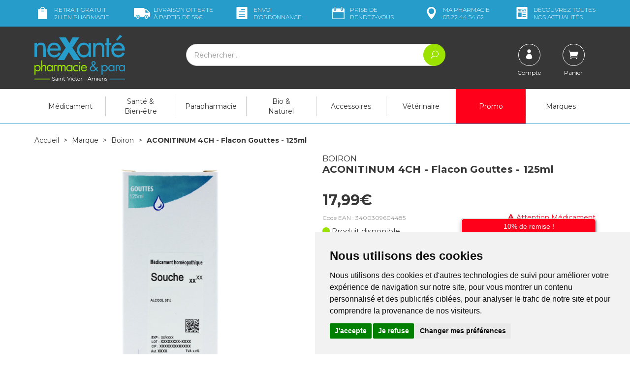

--- FILE ---
content_type: text/html; charset=UTF-8
request_url: https://www.nexante-saintvictor.fr/produit/3400309604485-aconitinum-4ch-flacon-gouttes-125ml-boiron
body_size: 17754
content:
<!DOCTYPE html> <html lang="fr"> <head> <meta charset="utf-8"> <title>ACONITINUM 4CH - Flacon Gouttes - 125ml Boiron</title> <meta name="description" content="ACONITINUM&#x20;4CH&#x20;-&#x20;Flacon&#x20;Gouttes&#x20;-&#x20;125ml&#x20;Boiron&#x20;3400309604485"> <meta property="og&#x3A;url" content="https&#x3A;&#x2F;&#x2F;www.nexante-saintvictor.fr&#x2F;produit&#x2F;3400309604485-aconitinum-4ch-flacon-gouttes-125ml-boiron"> <meta property="og&#x3A;title" content="ACONITINUM&#x20;4CH&#x20;-&#x20;Flacon&#x20;Gouttes&#x20;-&#x20;125ml&#x20;Boiron"> <meta property="og&#x3A;description" content="ACONITINUM&#x20;4CH&#x20;-&#x20;Flacon&#x20;Gouttes&#x20;-&#x20;125ml&#x20;Boiron&#x20;3400309604485"> <meta property="og&#x3A;site_name" content="neXante&#x20;-&#x20;Saint-Victor&#x20;Amiens"> <meta property="og&#x3A;type" content="product"> <meta property="og&#x3A;locale" content="fr_FR"> <meta name="twitter&#x3A;card" content="summary"> <meta name="twitter&#x3A;title" content="ACONITINUM&#x20;4CH&#x20;-&#x20;Flacon&#x20;Gouttes&#x20;-&#x20;125ml&#x20;Boiron"> <meta name="twitter&#x3A;description" content="ACONITINUM&#x20;4CH&#x20;-&#x20;Flacon&#x20;Gouttes&#x20;-&#x20;125ml&#x20;Boiron&#x20;3400309604485"> <meta name="viewport" content="width&#x3D;device-width,&#x20;initial-scale&#x3D;1,&#x20;maximum-scale&#x3D;1"> <meta http-equiv="X-UA-Compatible" content="IE&#x3D;edge"> <meta name="theme-color" content="&#x23;269ccb"> <meta name="robots" content="index, follow, all"> <link rel="apple-touch-icon-precomposed" sizes="144x144" href="/assets/nx/ico/apple-touch-icon-144x144-precomposed.png"> <link rel="apple-touch-icon-precomposed" sizes="114x114" href="/assets/nx/ico/apple-touch-icon-114x114-precomposed.png"> <link rel="apple-touch-icon-precomposed" sizes="72x72" href="/assets/nx/ico/apple-touch-icon-72x72-precomposed.png"> <link rel="apple-touch-icon-precomposed" href="/assets/nx/ico/apple-touch-icon-precomposed.png"> <link rel="shortcut icon" href="/assets/nx/ico/favicon.png"> <link rel="search" type="application/opensearchdescription+xml" title="Mes recherches" href="/opensearch.xml"> <link rel="canonical" href="https://www.nexante-saintvictor.fr/produit/3400309604485-aconitinum-4ch-flacon-gouttes-125ml-boiron"> <link href="&#x2F;&#x2F;cdn.apotekisto.com&#x2F;ajax&#x2F;libs&#x2F;twitter-bootstrap&#x2F;3.4.1&#x2F;css&#x2F;bootstrap.min.css" media="screen" rel="stylesheet" type="text&#x2F;css"> <link href="&#x2F;&#x2F;cdn.apotekisto.com&#x2F;ajax&#x2F;libs&#x2F;slick-carousel&#x2F;1.8.1&#x2F;slick.min.css" media="screen" rel="stylesheet" type="text&#x2F;css"> <link href="&#x2F;&#x2F;cdn.apotekisto.com&#x2F;ajax&#x2F;libs&#x2F;slick-carousel&#x2F;1.8.1&#x2F;slick-theme.min.css" media="screen" rel="stylesheet" type="text&#x2F;css"> <link href="&#x2F;&#x2F;cdnjs.cloudflare.com&#x2F;ajax&#x2F;libs&#x2F;bootstrap-select&#x2F;1.13.5&#x2F;css&#x2F;bootstrap-select.min.css" media="screen" rel="stylesheet" type="text&#x2F;css"> <link href="&#x2F;assets&#x2F;nx&#x2F;css&#x2F;style.min.css&#x3F;v&#x3D;1.38" media="screen" rel="stylesheet" type="text&#x2F;css"> <link href="&#x2F;assets&#x2F;nx&#x2F;css&#x2F;skin-cust.min.css&#x3F;v&#x3D;1.38" media="screen" rel="stylesheet" type="text&#x2F;css"> <link href="&#x2F;assets&#x2F;nx&#x2F;css&#x2F;animate.min.css&#x3F;v&#x3D;1.38" media="screen" rel="stylesheet" type="text&#x2F;css"> <link href="&#x2F;assets&#x2F;nx&#x2F;css&#x2F;jquery.mCustomScrollbar.min.css&#x3F;v&#x3D;1.38" media="screen" rel="stylesheet" type="text&#x2F;css"> <link href="&#x2F;&#x2F;cdnjs.cloudflare.com&#x2F;ajax&#x2F;libs&#x2F;animate.css&#x2F;3.7.2&#x2F;animate.min.css" media="screen" rel="stylesheet" type="text&#x2F;css"> <link href="&#x2F;&#x2F;cdnjs.cloudflare.com&#x2F;ajax&#x2F;libs&#x2F;malihu-custom-scrollbar-plugin&#x2F;3.1.5&#x2F;jquery.mCustomScrollbar.min.css" media="screen" rel="stylesheet" type="text&#x2F;css"> <!--[if lt IE 9]><script  src="&#x2F;&#x2F;oss.maxcdn.com&#x2F;libs&#x2F;html5shiv&#x2F;3.7.0&#x2F;html5shiv.js"></script><![endif]--> <!--[if lt IE 9]><script  src="&#x2F;&#x2F;oss.maxcdn.com&#x2F;libs&#x2F;respond.js&#x2F;1.3.0&#x2F;respond.min.js"></script><![endif]--> <script src="https://www.googletagmanager.com/gtag/js?id=G-VZ21YT3XPH" async></script><script src="https://cdn.apotekisto.com/ajax/libs/161-cookie-consent/4.1.0/cookie-consent2.min.js?v=1.0" async></script><script id="gtm-cookie-consent" data-cc-name="neXante - Saint-Victor Amiens">window.dataLayer=window.dataLayer||[];function gtag(){dataLayer.push(arguments);}gtag('consent','default',{'ad_storage':'denied','ad_user_data':'denied','ad_personalization':'denied','analytics_storage':'denied','wait_for_update':500});gtag('js',new Date());gtag('config','G-VZ21YT3XPH');</script> </head> <body data-globals="&#x7B;&quot;path&quot;&#x3A;&quot;&quot;,&quot;user&quot;&#x3A;0,&quot;miniCartUrl&quot;&#x3A;&quot;&#x5C;&#x2F;cart&#x5C;&#x2F;mini&quot;,&quot;questionUrl&quot;&#x3A;&quot;&#x5C;&#x2F;question&quot;&#x7D;"> <div class="navbar navbar-static-top navbar-tshop megamenu mb-0" role="navigation" id="navbar-fixed"> <div class="navbar-top"> <div class="bg-head py-3 col-ship hidden-xs"> <div class="container"> <div class="row row-lite"> <div class="col-xs-2 text-left"> <a href=""> <img src="/assets/nx/svg/icon-retrait-gratuit.svg" alt="Retrait gratuit" width="33" height="25" class="ico"> Retrait gratuit<span class="hidden-sm"><br> <span class="hidden-md">2h</span> en pharmacie</span> </a> </div> <div class="col-xs-2"> <a href=""> <img src="/assets/nx/svg/icon-livraison-offerte.svg" alt="Livraison gratuite" width="33" height="25" class="ico"> <span class="visible-lg-inline">Livraison offerte<br> &agrave; partir de</span> <span class="hidden-lg">Offert<br> d&egrave;s</span> 59&euro;
</a> </div> <div class="col-xs-2"> <a href="/ordo"> <img src="/assets/nx/svg/icon-envoi-ordonnance.svg" alt="Ordonnance en ligne" width="33" height="25" class="ico"> Envoi<br> d&rsquo;ordo<span class="hidden-sm">nnance</span> </a> </div> <div class="col-xs-2"> <a href="/rendez-vous"> <img src="/assets/nx/svg/icon-calendar.svg" alt="Prise de rendez-vous" width="33" height="25" class="ico"> Prise de <span class="hidden-sm"><br>rendez-vous</span> <span class="visible-sm-inline">RDV</span> </a> </div> <div class="col-xs-2"> <a href="/contactez-nous"> <img src="/assets/nx/svg/icon-ma-pharmacie.svg" alt="Contacter ma pharmacie" width="33" height="25" class="ico"> <span class="hidden-sm">Ma</span> pharmacie<br> 03&nbsp;22&nbsp;44&nbsp;54&nbsp;62                            </a> </div> <div class="col-xs-2 text-right"> <a href="https://nexante.fr" target="_blank" rel="noopener"> <img src="/assets/nx/svg/icon-actualites.svg" alt="Contacter ma pharmacie" width="33" height="25" class="ico"> <span class="hidden-sm">D&eacute;couvrez <span class="visible-lg-inline">toutes<br></span></span> nos actualit&eacute;s
</a> </div> </div> </div> </div> <div class="navbar-top-logo" id="navbar-logo"> <div class="container"> <div class="row"> <div class="col-xs-7 col-sm-3 col-lg-3 nav-logo col-logo">                            <a href="/"><img src="/assets/nx/svg/nexante-saintvictor.svg" alt="neXante - Saint-Victor Amiens - Pharmacie &amp; Paraphamarcie en ligne" class="img-responsive" width="184" height="95"></a> </div>                        <div class="col-xs-5 col-sm-3 col-sm-push-6 col-lg-3 col-lg-push-6 col-user-menu"> <ul class="nav user-menu"> <li> <a href="#" data-h="/user" data-toggle="modal" data-target="#ModalLogin" data-href="/user/modalSignup"> <em class="ico-circle"><i class="icon_profile"></i></em> <span class="hidden-xs">Compte</span> </a> </li> <li class="dropdown cartMenu"> <a href="#" data-h="/cart" class="dropdown-toggle dropdown-cart" data-toggle="dropdown"> <em class="ico-circle"> <i class="icon_cart"></i> <span class="cart-sum" data-copy-dest="quantitySum"></span> </em> <span class="hidden-xs text-truncate-inline">Panier </span> </a> <div class="dropdown-menu dropdown-menu-right miniCartAjax"> <p class="text-center">Chargement...</p> </div> </li> </ul> </div> <form class="col-xs-12 col-sm-6 col-sm-pull-3 col-lg-6 col-lg-pull-3" action="/recherche" method="get" id="form-nav-search"> <div class="input-group"> <span class="input-group-btn"> <button type="button" class="navbar-toggle" data-toggle="collapse" data-target=".navbar-collapse"> <span class="icon-bar"></span><span class="icon-bar"></span><span class="icon-bar"></span> </button> </span> <input type="search" name="q" required="required" maxlength="100" placeholder="Rechercher..." class="form-control"> <span class="input-group-btn"> <button class="btn btn-primary" type="submit"><i class="icon_search"></i></button> </span> </div> </form> </div> <div id="is-lg" class="visible-lg"></div> <div id="result-nav-search" data-url="/recherche/page-99/produits" class="hide"></div> </div> </div> </div> <div class="container"> <div class="navbar-collapse collapse" id="navbar-categories"> <ul class="nav navbar-nav navbar-justified" id="nav-categories"> <li class="dropdown megamenu-fullwidth "><a data-toggle="dropdown" class="dropdown-toggle" href="#">M&eacute;dicament</a> <ul class="dropdown-menu"> <li class="megamenu-content"> <ul class="col-lg-3 col-sm-3 col-md-3"> <li class="c1"><a href="/rubrique/douleur-fievre-5adf63c881305"><strong>Douleur Fievre</strong></a></li> <li class="c2 hidden-xs"><a href="/rubrique/paracetamol">Paracetamol</a></li> <li class="c2 hidden-xs"><a href="/rubrique/ibuprofene">Ibuprofène</a></li> <li class="c2 hidden-xs"><a href="/rubrique/aspirine">Aspirine</a></li> <li class="c2 hidden-xs"><a href="/rubrique/douleurs-dentaire">Douleurs dentaire</a></li> <li class="c2 hidden-xs"><a href="/rubrique/douleurs-articulaires-5adf63c8828c9">Muscles - Articulations</a></li> <li class="c2 hidden-xs"><a href="/rubrique/coup-bleu-bosse-5adf63c88647b">Coups - Bleus - Bosses</a></li> <li class="c1 c1s"><a href="/rubrique/digestion-5adf63c88d6f4"><strong>Digestion - Nausées</strong></a></li> <li class="c2 hidden-xs"><a href="/rubrique/constipation-5adf63c88e888">Constipation</a></li> <li class="c2 hidden-xs"><a href="/rubrique/diarrhee-5adf63c8913e2">Diarrhée</a></li> <li class="c2 hidden-xs"><a href="/rubrique/maux-de-ventre-5adf63c8927c1">Maux De Ventre</a></li> <li class="c2 hidden-xs"><a href="/rubrique/estomac-5adf63c893f91">Brûlures d&#039;estomac &amp; acidité</a></li> <li class="c2 hidden-xs"><a href="/rubrique/digestion-difficile-5adf63c895180">Digestion Difficile</a></li> <li class="c2 hidden-xs"><a href="/rubrique/nausee-mal-des-transports-5adf63c89658e">Nausées - Mal Des Transports</a></li> <li class="c1 c1s"><a href="/rubrique/vitalite-sommeil-5adf63c8ba223"><strong>Vitalité - Sommeil</strong></a></li> <li class="c2 hidden-xs"><a href="/rubrique/fer-5adf63c8bb35c">Fer</a></li> <li class="c2 hidden-xs"><a href="/rubrique/sommeil-et-stress-5adf63c8bc503">Stress &amp; troubles du sommeil</a></li> <li class="c2 hidden-xs"><a href="/rubrique/magnesium-5adf63c8bd69d">Magnesium</a></li> <li class="c2 hidden-xs"><a href="/rubrique/demineralisation-5adf63c8be7f8">Déminéralisation &amp; oligo-éléments</a></li> <li class="c2 hidden-xs"><a href="/rubrique/vitaminec-5adf63c8bfb24">Energisants</a></li> </ul> <ul class="col-lg-3 col-sm-3 col-md-3"> <li class="c1"><a href="/rubrique/rhume-gorge-toux"><strong>Rhume - Gorge - Toux</strong></a></li> <li class="c2 hidden-xs"><a href="/rubrique/spray-nasal">Spray Nasal</a></li> <li class="c2 hidden-xs"><a href="/rubrique/maux-de-gorge">Maux de gorge</a></li> <li class="c2 hidden-xs"><a href="/rubrique/oreilles">Oreilles</a></li> <li class="c2 hidden-xs"><a href="/rubrique/toux-mixte">Toux mixte</a></li> <li class="c2 hidden-xs"><a href="/rubrique/inhalations">Inhalations</a></li> <li class="c2 hidden-xs"><a href="/rubrique/rhume-etat-grippal">Rhume - Etat grippal</a></li> <li class="c2 hidden-xs"><a href="/rubrique/toux-seche">Toux sèche</a></li> <li class="c2 hidden-xs"><a href="/rubrique/toux-grasse">Toux grasse</a></li> <li class="c2 hidden-xs"><a href="/rubrique/allergies">Allergies</a></li> <li class="c1 c1s"><a href="/rubrique/maux-de-bouche"><strong>Maux de bouche</strong></a></li> <li class="c2 hidden-xs"><a href="/rubrique/bain-de-bouche">Bain de bouche</a></li> <li class="c2 hidden-xs"><a href="/rubrique/bouton-de-fievre">Bouton de fièvre</a></li> <li class="c2 hidden-xs"><a href="/rubrique/secheresse-buccale">Sécheresse buccale</a></li> <li class="c1 c1s"><a href="/rubrique/yeux"><strong>Yeux</strong></a></li> <li class="c2 hidden-xs"><a href="/rubrique/lavage-occulaire">Lavage occulaire</a></li> <li class="c2 hidden-xs"><a href="/rubrique/secheresse-occulaire">Sécheresse occulaire</a></li> <li class="c2 hidden-xs"><a href="/rubrique/antiseptique">Antiseptique</a></li> <li class="c2 hidden-xs"><a href="/rubrique/allergie-irritation">Allergie - Irritation</a></li> </ul> <ul class="col-lg-3 col-sm-3 col-md-3"> <li class="c1"><a href="/rubrique/dermatologie-5adf63c898c33"><strong>Dermatologie</strong></a></li> <li class="c2 hidden-xs"><a href="/rubrique/anti-acneiques">Anti-acnéiques</a></li> <li class="c2 hidden-xs"><a href="/rubrique/antiparasitaires-gale">Antiparasitaires / Gale</a></li> <li class="c2 hidden-xs"><a href="/rubrique/brulure-5adf63c899f91">Brûlures &amp; coups de soleil</a></li> <li class="c2 hidden-xs"><a href="/rubrique/demangeaisons-5adf63c89b1d0">Démangeaisons &amp; piqûres d&#039;insectes</a></li> <li class="c2 hidden-xs"><a href="/rubrique/verrue-5adf63c89d792">Verrues &amp; cors</a></li> <li class="c2 hidden-xs"><a href="/rubrique/mycose-des-ongles-5adf63c89f4a0">Mycoses</a></li> <li class="c2 hidden-xs"><a href="/rubrique/peau-lesee-5adf63c8a0761">Irritations cutanées &amp; érythème fessier</a></li> <li class="c2 hidden-xs"><a href="/rubrique/antiseptiques-5adf63c8a195d">Antiseptiques</a></li> <li class="c2 hidden-xs"><a href="/rubrique/herpes-5adf63c8a3f7d">Herpès / Boutons de fièvre</a></li> <li class="c1 c1s"><a href="/rubrique/circulation-5adf63c8c238b"><strong>Circulation</strong></a></li> <li class="c2 hidden-xs"><a href="/rubrique/hemoroides-5adf63c8c585f">Hémorroides</a></li> <li class="c2 hidden-xs"><a href="/rubrique/veinotoniques-5adf63c8c6b68">Veinotoniques</a></li> <li class="c1 c1s"><a href="/rubrique/tabac-5adf63c8c8216"><strong>Tabac</strong></a></li> <li class="c2 hidden-xs"><a href="/rubrique/gommes-5adf63c8c9c3e">Gommes</a></li> <li class="c2 hidden-xs"><a href="/rubrique/comprimes-5adf63c8cb00e">Comprimes</a></li> <li class="c2 hidden-xs"><a href="/rubrique/patchs-5adf63c8cc3b4">Patchs</a></li> </ul> <ul class="col-lg-3 col-sm-3 col-md-3"> <li class="c1"><a href="/rubrique/homeopathie-5fddda58188ff"><strong>Homéopathie</strong></a></li> <li class="c1 c1s"><a href="/rubrique/divers-5adf63c8cf594"><strong>Divers</strong></a></li> <li class="c2 hidden-xs"><a href="/rubrique/antiparasitaires-internes">Antiparasitaires internes</a></li> <li class="c2 hidden-xs"><a href="/rubrique/gynecologie-5adf63c8d0f08">Gynecologie</a></li> <li class="c2 hidden-xs"><a href="/rubrique/menopause-5adf63c8d235e">Menopause</a></li> <li class="c2 hidden-xs"><a href="/rubrique/cerebral-5adf63c8d3ad8">Cerebral</a></li> <li class="c2 hidden-xs"><a href="/rubrique/chute-des-cheveux-5adf63c8d4d30">Chute Des Cheveux</a></li> <li class="c1 c1s"><a href="/rubrique/medicaments-veterinaires"><strong>Médicaments Vétérinaires</strong></a></li> </ul> </li> </ul> </li> <li class="dropdown megamenu-fullwidth "><a data-toggle="dropdown" class="dropdown-toggle" href="/rubrique/sante-bien-etre-5adf63c8db85a">Santé &amp;<br class="hidden-xs"> Bien-être</a> <ul class="dropdown-menu"> <li class="megamenu-content"> <ul class="col-lg-3 col-sm-3 col-md-3"> <li class="c1"><a href="/rubrique/douleurs-5adf63c8dd1df"><strong>Douleurs</strong></a></li> <li class="c2 hidden-xs"><a href="/rubrique/douleurs-articulaires-5adf63c8de6b3">Douleurs Articulaires</a></li> <li class="c2 hidden-xs"><a href="/rubrique/douleurs-musculaires-5adf63c8dfbdb">Douleurs Musculaires</a></li> <li class="c2 hidden-xs"><a href="/rubrique/cephalee-5adf63c8e226a">Céphalées</a></li> <li class="c2 hidden-xs"><a href="/rubrique/coup-bleu-bosse-5adf63c8e33f7">Coups Bleus Bosses</a></li> <li class="c1 c1s"><a href="/rubrique/digestion-5adf63c8e4530"><strong>Digestion</strong></a></li> <li class="c2 hidden-xs"><a href="/rubrique/constipation-5adf63c8e564e">Constipation</a></li> <li class="c2 hidden-xs"><a href="/rubrique/maux-de-ventre-5adf63c8e7a4f">Maux De Ventre</a></li> <li class="c2 hidden-xs"><a href="/rubrique/digestion-difficile-5adf63c8e9d80">Digestion Difficile</a></li> <li class="c2 hidden-xs"><a href="/rubrique/colique-du-nourisson-5adf63c8eaeb6">Colique Du Nourisson</a></li> <li class="c2 hidden-xs"><a href="/rubrique/nausee-mal-des-transports-5adf63c8ec016">Nausées - Mal Des Transports</a></li> <li class="c2 hidden-xs"><a href="/rubrique/probiotique-5adf63c8ed296">Probiotiques</a></li> </ul> <ul class="col-lg-3 col-sm-3 col-md-3"> <li class="c1"><a href="/rubrique/dermatologie-5adf63c8ee496"><strong>Dermatologie</strong></a></li> <li class="c2 hidden-xs"><a href="/rubrique/brulures-coups-de-soleil">Brûlures &amp; Coups de Soleil</a></li> <li class="c2 hidden-xs"><a href="/rubrique/peau-abimee">Peau Abimée</a></li> <li class="c1 c1s"><a href="/rubrique/orl-ophtalmo-5adf63c8ef801"><strong>Orl - Ophtalmo</strong></a></li> <li class="c2 hidden-xs"><a href="/rubrique/oreille">Oreille</a></li> <li class="c2 hidden-xs"><a href="/rubrique/gorge-5adf63c8f0d3f">Gorge</a></li> <li class="c2 hidden-xs"><a href="/rubrique/respiratoire-5adf63c900885">Respiratoire</a></li> <li class="c2 hidden-xs"><a href="/rubrique/oeil-5adf63c901b9d">Oeil</a></li> <li class="c2 hidden-xs"><a href="/rubrique/nez-5adf63c902d0d">Nez</a></li> <li class="c2 hidden-xs"><a href="/rubrique/toux-5adf63c90541f">Toux</a></li> </ul> <ul class="col-lg-3 col-sm-3 col-md-3"> <li class="c1"><a href="/rubrique/vitalite-sommeil-5adf63c90760f"><strong>Vitalité - Sommeil</strong></a></li> <li class="c2 hidden-xs"><a href="/rubrique/hydratation">Hydratation</a></li> <li class="c2 hidden-xs"><a href="/rubrique/aliments-sante">Aliments santé</a></li> <li class="c2 hidden-xs"><a href="/rubrique/complexe-vitamines-5adf63c909600">Complexe Vitamines</a></li> <li class="c2 hidden-xs"><a href="/rubrique/vitamine-c-5adf63c90de85">Vitamine C</a></li> <li class="c2 hidden-xs"><a href="/rubrique/vitamine-d-5adf63c90f767">Vitamine D</a></li> <li class="c2 hidden-xs"><a href="/rubrique/magnesium-5adf63c910949">Magnésium</a></li> <li class="c2 hidden-xs"><a href="/rubrique/sommeil-5adf63c911bcb">Sommeil</a></li> <li class="c2 hidden-xs"><a href="/rubrique/stress-5adf63c913189">Stress</a></li> <li class="c2 hidden-xs"><a href="/rubrique/immunite-5adf63c9149bc">Immunité</a></li> <li class="c2 hidden-xs"><a href="/rubrique/gelee-royale-5adf63c916a0f">Gelée Royale</a></li> <li class="c2 hidden-xs"><a href="/rubrique/omega-3-5adf63c917be8">Oméga 3</a></li> <li class="c1 c1s"><a href="/rubrique/sante-naturelle-5adf63c92b775"><strong>Santé Naturelle</strong></a></li> <li class="c2 hidden-xs"><a href="/rubrique/aromatherapie-5adf63c92cdb1">Aromathérapie</a></li> <li class="c2 hidden-xs"><a href="/rubrique/phytotherapie-5adf63c9387d2">Phytothérapie</a></li> <li class="c2 hidden-xs"><a href="/rubrique/oligotherapie-5adf63c93edf3">Oligothérapie</a></li> </ul> <ul class="col-lg-3 col-sm-3 col-md-3"> <li class="c1"><a href="/rubrique/minceur-5adf63c92a262"><strong>Minceur</strong></a></li> <li class="c1 c1s"><a href="/rubrique/circulation-5adf63c918e7b"><strong>Circulation</strong></a></li> <li class="c1 c1s"><a href="/rubrique/coronavirus-covid19"><strong>Coronavirus COVID19</strong></a></li> </ul> </li> </ul> </li> <li class="dropdown megamenu-fullwidth "><a data-toggle="dropdown" class="dropdown-toggle" href="/rubrique/parapharmacie-2">Parapharmacie</a> <ul class="dropdown-menu"> <li class="megamenu-content"> <ul class="col-lg-3 col-sm-3 col-md-3"> <li class="c1"><a href="/rubrique/visage"><strong>Visage</strong></a></li> <li class="c2 hidden-xs"><a href="/rubrique/anti-acne">Anti-acné</a></li> <li class="c2 hidden-xs"><a href="/rubrique/anti-rougeurs">Anti-rougeurs</a></li> <li class="c2 hidden-xs"><a href="/rubrique/anti-age-anti-rides">Anti-âge &amp; Anti-rides</a></li> <li class="c2 hidden-xs"><a href="/rubrique/hydratant-nourrissant">Hydratant &amp; Nourrissant</a></li> <li class="c2 hidden-xs"><a href="/rubrique/anti-taches">Anti-tâches</a></li> <li class="c2 hidden-xs"><a href="/rubrique/yeux-levres-cou">Yeux - Lèvres - Cou</a></li> <li class="c2 hidden-xs"><a href="/rubrique/nettoyant-demaquillant">Nettoyant - Démaquillant</a></li> <li class="c2 hidden-xs"><a href="/rubrique/masque-gommage">Masque - Gommage</a></li> <li class="c2 hidden-xs"><a href="/rubrique/purifiant-matifiant">Purifiant - Matifiant</a></li> <li class="c1 c1s"><a href="/rubrique/corps"><strong>Corps</strong></a></li> <li class="c2 hidden-xs"><a href="/rubrique/hydratant-nourrissant-1">Hydratant - Nourrissant</a></li> <li class="c2 hidden-xs"><a href="/rubrique/minceur-fermete">Minceur - Fermeté</a></li> <li class="c2 hidden-xs"><a href="/rubrique/gommage-peeling">Gommage - Peeling</a></li> <li class="c2 hidden-xs"><a href="/rubrique/epilation">Epilation</a></li> <li class="c2 hidden-xs"><a href="/rubrique/mains-pieds">Mains - Pieds</a></li> <li class="c2 hidden-xs"><a href="/rubrique/soins-reparateur">Soins réparateur</a></li> </ul> <ul class="col-lg-3 col-sm-3 col-md-3"> <li class="c1"><a href="/rubrique/cheveux"><strong>Cheveux</strong></a></li> <li class="c2 hidden-xs"><a href="/rubrique/shampooing">Shampooing</a></li> <li class="c2 hidden-xs"><a href="/rubrique/shampooing-sec">Shampooing Sec</a></li> <li class="c2 hidden-xs"><a href="/rubrique/cheveux-frises-boucles">Cheveux frisés &amp; bouclés</a></li> <li class="c2 hidden-xs"><a href="/rubrique/soin-apres-shampooing">Soin &amp; Après shampooing</a></li> <li class="c2 hidden-xs"><a href="/rubrique/colorations-cheveux">Colorations cheveux</a></li> <li class="c2 hidden-xs"><a href="/rubrique/coiffants-fixants">Coiffants &amp; Fixants</a></li> <li class="c2 hidden-xs"><a href="/rubrique/anti-chute-fortifiant">Anti-chute &amp; Fortifiant</a></li> <li class="c2 hidden-xs"><a href="/rubrique/poux">Poux</a></li> <li class="c1 c1s"><a href="/rubrique/hygiene-1"><strong>Hygiène</strong></a></li> <li class="c2 hidden-xs"><a href="/rubrique/bucco-dentaire">Bucco-dentaire</a></li> <li class="c2 hidden-xs"><a href="/rubrique/dentifrice">Dentifrice</a></li> <li class="c2 hidden-xs"><a href="/rubrique/brosse-a-dents">Brosse à dents</a></li> <li class="c2 hidden-xs"><a href="/rubrique/bain-douche">Bain - Douche</a></li> <li class="c2 hidden-xs"><a href="/rubrique/deodorants">Déodorants</a></li> <li class="c2 hidden-xs"><a href="/rubrique/hygiene-intime">Hygiène intime</a></li> <li class="c2 hidden-xs"><a href="/rubrique/anti-bacterien">Anti-bactérien</a></li> </ul> <ul class="col-lg-3 col-sm-3 col-md-3"> <li class="c1"><a href="/rubrique/maquillage"><strong>Maquillage</strong></a></li> <li class="c2 hidden-xs"><a href="/rubrique/teint">Teint</a></li> <li class="c2 hidden-xs"><a href="/rubrique/yeux-1">Yeux</a></li> <li class="c2 hidden-xs"><a href="/rubrique/levres">Lèvres</a></li> <li class="c2 hidden-xs"><a href="/rubrique/ongles">Ongles</a></li> <li class="c1 c1s"><a href="/rubrique/solaire"><strong>Solaire</strong></a></li> <li class="c2 hidden-xs"><a href="/rubrique/protection-adulte">Protection Adulte</a></li> <li class="c2 hidden-xs"><a href="/rubrique/protection-enfant">Protection Enfant</a></li> <li class="c2 hidden-xs"><a href="/rubrique/apres-soleil">Après-soleil</a></li> <li class="c2 hidden-xs"><a href="/rubrique/auto-bronzant">Auto-bronzant</a></li> <li class="c2 hidden-xs"><a href="/rubrique/preparation-entretien">Préparation &amp; Entretien</a></li> </ul> <ul class="col-lg-3 col-sm-3 col-md-3"> <li class="c1"><a href="/rubrique/bebe-1"><strong>Bébé</strong></a></li> <li class="c2 hidden-xs"><a href="/rubrique/coffrets">Coffrets</a></li> <li class="c2 hidden-xs"><a href="/rubrique/biberons-tetines">Biberons &amp; Tétines</a></li> <li class="c2 hidden-xs"><a href="/rubrique/sucettes">Sucettes</a></li> <li class="c2 hidden-xs"><a href="/rubrique/hygiene-soins-1">Hygiène &amp; Soins</a></li> <li class="c2 hidden-xs"><a href="/rubrique/alimentation">Alimentation</a></li> <li class="c2 hidden-xs"><a href="/rubrique/change">Change</a></li> <li class="c2 hidden-xs"><a href="/rubrique/maman-grossesse">Maman &amp; Grossesse</a></li> <li class="c2 hidden-xs"><a href="/rubrique/accessoires">Accessoires</a></li> <li class="c1 c1s"><a href="/rubrique/homme"><strong>Homme</strong></a></li> <li class="c2 hidden-xs"><a href="/rubrique/visage-corps">Visage &amp; Corps</a></li> <li class="c2 hidden-xs"><a href="/rubrique/rasage">Rasage</a></li> <li class="c2 hidden-xs"><a href="/rubrique/deodorant">Déodorant</a></li> <li class="c2 hidden-xs"><a href="/rubrique/sexualite">Sexualité</a></li> <li class="c1 c1s"><a href="/rubrique/loisirs-1ers-soins"><strong>Loisirs &amp; 1ers Soins</strong></a></li> </ul> </li> </ul> </li> <li class="dropdown megamenu-fullwidth "><a data-toggle="dropdown" class="dropdown-toggle" href="/rubrique/bio-naturel">Bio &amp;<br class="hidden-xs"> Naturel</a> <ul class="dropdown-menu"> <li class="megamenu-content"> <ul class="col-lg-3 col-sm-3 col-md-3"> <li class="c1"><a href="/rubrique/bebe-maman-bio"><strong>Cosmétiques Naturels</strong></a></li> <li class="c2 hidden-xs"><a href="/rubrique/soins-bebe">Soins bébé</a></li> <li class="c2 hidden-xs"><a href="/rubrique/soin-cheveux">Soin Cheveux</a></li> <li class="c2 hidden-xs"><a href="/rubrique/soin-corps">Soin corps</a></li> <li class="c2 hidden-xs"><a href="/rubrique/hygiene">Hygiène</a></li> </ul> <ul class="col-lg-3 col-sm-3 col-md-3"> <li class="c1"><a href="/rubrique/phytotherapie"><strong>Phytothérapie</strong></a></li> <li class="c2 hidden-xs"><a href="/rubrique/articulations-et-muscles">Articulations et muscles</a></li> <li class="c2 hidden-xs"><a href="/rubrique/circulation-veineuse">Circulation veineuse</a></li> <li class="c2 hidden-xs"><a href="/rubrique/digestion-et-transit">Digestion et transit</a></li> <li class="c2 hidden-xs"><a href="/rubrique/memoire-et-concentration">Memoire et concentration</a></li> <li class="c2 hidden-xs"><a href="/rubrique/minceur">Minceur</a></li> <li class="c2 hidden-xs"><a href="/rubrique/stress-sommeil">Stress &amp; sommeil</a></li> <li class="c2 hidden-xs"><a href="/rubrique/systeme-urinaire">Système urinaire</a></li> <li class="c2 hidden-xs"><a href="/rubrique/tonus-vitalite">Tonus &amp; vitalité</a></li> </ul> <ul class="col-lg-3 col-sm-3 col-md-3"> <li class="c1"><a href="/rubrique/huiles-essentielles"><strong>Huiles essentielles</strong></a></li> <li class="c2 hidden-xs"><a href="/rubrique/diffuseurs">Diffuseurs</a></li> <li class="c2 hidden-xs"><a href="/rubrique/beaute">Beauté</a></li> <li class="c2 hidden-xs"><a href="/rubrique/circulation-et-minceur">Circulation et minceur</a></li> <li class="c2 hidden-xs"><a href="/rubrique/defenses-naturelles">Défenses naturelles</a></li> <li class="c2 hidden-xs"><a href="/rubrique/digestion-et-elimination">Digestion et élimination</a></li> <li class="c2 hidden-xs"><a href="/rubrique/douleur">Douleur</a></li> <li class="c2 hidden-xs"><a href="/rubrique/stress-et-sommeil">Stress et sommeil</a></li> <li class="c2 hidden-xs"><a href="/rubrique/systeme-respiratoire">Système respiratoire</a></li> <li class="c2 hidden-xs"><a href="/rubrique/tonus-et-equilibre">Tonus et équilibre</a></li> </ul> <ul class="col-lg-3 col-sm-3 col-md-3"> <li class="c1"><a href="/rubrique/thes-tisanes"><strong>Thés &amp; tisanes</strong></a></li> <li class="c2 hidden-xs"><a href="/rubrique/digestion-transit">Digestion &amp; Transit</a></li> <li class="c2 hidden-xs"><a href="/rubrique/the-et-tisane-minceur">Minceur</a></li> <li class="c2 hidden-xs"><a href="/rubrique/respiratoire">Respiratoire</a></li> <li class="c2 hidden-xs"><a href="/rubrique/sommeil-serenite">Sommeil &amp; sérénité</a></li> <li class="c1 c1s"><a href="/rubrique/kit-fait-maison"><strong>Kit &amp; Fait maison</strong></a></li> </ul> </li> </ul> </li> <li class="dropdown megamenu-fullwidth "><a data-toggle="dropdown" class="dropdown-toggle" href="/rubrique/accessoires-5adf63cb021bd">Accessoires</a> <ul class="dropdown-menu"> <li class="megamenu-content"> <ul class="col-lg-3 col-sm-3 col-md-3"> <li class="c1"><a href="/rubrique/contention"><strong>Contention</strong></a></li> <li class="c2 hidden-xs"><a href="/rubrique/mi-bas">Mi-bas</a></li> <li class="c2 hidden-xs"><a href="/rubrique/collant">Collant</a></li> <li class="c2 hidden-xs"><a href="/rubrique/bas-autofixant">Bas Autofixant</a></li> <li class="c2 hidden-xs"><a href="/rubrique/chaussettes">Chaussettes</a></li> <li class="c1 c1s"><a href="/rubrique/orthopedie"><strong>Orthopédie</strong></a></li> <li class="c2 hidden-xs"><a href="/rubrique/epaule-coude">Épaule &amp; Coude</a></li> <li class="c2 hidden-xs"><a href="/rubrique/tronc-rachis">Tronc &amp; Rachis</a></li> <li class="c2 hidden-xs"><a href="/rubrique/poignet-main-doigts">Poignet, Main &amp; doigts</a></li> <li class="c2 hidden-xs"><a href="/rubrique/genou">Genou</a></li> <li class="c2 hidden-xs"><a href="/rubrique/cheville">Cheville</a></li> <li class="c2 hidden-xs"><a href="/rubrique/pied">Pied</a></li> <li class="c1 c1s"><a href="/rubrique/chaud-froid-5adf63cb25685"><strong>Chaud Froid</strong></a></li> <li class="c2 hidden-xs"><a href="/rubrique/poche-chaud-froid-5adf63cb27888">Poche Chaud-Froid</a></li> <li class="c2 hidden-xs"><a href="/rubrique/bouillote-5adf63cb28b57">Bouillotte</a></li> </ul> <ul class="col-lg-3 col-sm-3 col-md-3"> <li class="c1"><a href="/rubrique/electrostimulation"><strong>Électrostimulation</strong></a></li> <li class="c1 c1s"><a href="/rubrique/automesure-et-autotests"><strong>Automesure et Autotests</strong></a></li> <li class="c2 hidden-xs"><a href="/rubrique/tensiometres">Tensiomètres</a></li> <li class="c3 hidden-xs hidden-sm"> </li> <li class="c2 hidden-xs"><a href="/rubrique/thermometres">Thermomètres</a></li> <li class="c3 hidden-xs hidden-sm"> </li> <li class="c2 hidden-xs"><a href="/rubrique/lecteurs-de-glycemie-lancettes-bandelettes">Lecteurs de glycémie, lancettes, bandelettes</a></li> <li class="c2 hidden-xs"><a href="/rubrique/autotests">Autotests</a></li> <li class="c1 c1s"><a href="/rubrique/protection-medicale"><strong>Protection Médicale</strong></a></li> <li class="c2 hidden-xs"><a href="/rubrique/masques">Masques</a></li> <li class="c2 hidden-xs"><a href="/rubrique/gants">Gants</a></li> <li class="c1 c1s"><a href="/rubrique/piluliers-5adf63cb0e701"><strong>Piluliers</strong></a></li> </ul> <ul class="col-lg-3 col-sm-3 col-md-3"> <li class="c1"><a href="/rubrique/pieds-mains-jambes-5adf63cb0f8f7"><strong>Pieds - Jambes</strong></a></li> <li class="c2 hidden-xs"><a href="/rubrique/pansements-pieds-5adf63cb124fa">Pansements Pieds</a></li> <li class="c2 hidden-xs"><a href="/rubrique/coussinets-plantaires-5adf63cb19d77">Coussinets Plantaires</a></li> <li class="c2 hidden-xs"><a href="/rubrique/semelles-5adf63cb1b086">Semelles</a></li> <li class="c2 hidden-xs"><a href="/rubrique/rape-electrique-5adf63cb1c275">Rape Electrique</a></li> <li class="c2 hidden-xs"><a href="/rubrique/rape-manuelle-5adf63cb1d858">Rape Manuelle</a></li> <li class="c1 c1s"><a href="/rubrique/audition-5adf63cb033b9"><strong>Audition</strong></a></li> <li class="c2 hidden-xs"><a href="/rubrique/protection-sillicone">Protection Sillicone</a></li> <li class="c2 hidden-xs"><a href="/rubrique/protection-classique">Protection Classique</a></li> <li class="c1 c1s"><a href="/rubrique/vue-5adf63cb0affd"><strong>Vue</strong></a></li> <li class="c1 c1s"><a href="/rubrique/nettoyage-nez-5adf63cb2456b"><strong>Nettoyage Nez</strong></a></li> </ul> <ul class="col-lg-3 col-sm-3 col-md-3"> <li class="c1 c1s"><a href="/rubrique/preservatif-5adf63cb33cc4"><strong>Preservatif</strong></a></li> <li class="c2 hidden-xs"><a href="/rubrique/classiques-5adf63cb34d70">Classiques</a></li> <li class="c2 hidden-xs"><a href="/rubrique/effet-seconde-peau-5adf63cb35df1">Effet Seconde Peau</a></li> <li class="c2 hidden-xs"><a href="/rubrique/king-size-5adf63cb38874">King Size</a></li> <li class="c2 hidden-xs"><a href="/rubrique/gels-lubrifiants-5adf63cb3b63d">Gels Lubrifiants</a></li> <li class="c1 c1s"><a href="/rubrique/gynecologie"><strong>Gynécologie</strong></a></li> </ul> </li> </ul> </li> <li class="dropdown megamenu-fullwidth "><a data-toggle="dropdown" class="dropdown-toggle" href="/rubrique/veterinaire-5adf63cb45afa">Vétérinaire</a> <ul class="dropdown-menu"> <li class="megamenu-content"> <ul class="col-lg-3 col-sm-3 col-md-3"> <li class="c1"><a href="/rubrique/antiparasitaire-externe-5adf63cb46dfe"><strong>Anti-puces / Anti-tiques</strong></a></li> <li class="c2 hidden-xs"><a href="/rubrique/chien-5adf63cb494e9">Pipettes Chien</a></li> <li class="c2 hidden-xs"><a href="/rubrique/chat-5adf63cb4fe40">Pipettes Chat</a></li> <li class="c2 hidden-xs"><a href="/rubrique/tique-5adf63cb5c2fe">Tique</a></li> <li class="c2 hidden-xs"><a href="/rubrique/spray-5adf63cb512f8">Spray</a></li> <li class="c2 hidden-xs"><a href="/rubrique/collier-5adf63cb54cfb">Collier</a></li> <li class="c2 hidden-xs"><a href="/rubrique/comprimes-5adf63cb528aa">Comprimes</a></li> <li class="c2 hidden-xs"><a href="/rubrique/shampoing-5adf63cb58ed8">Shampoing</a></li> <li class="c2 hidden-xs"><a href="/rubrique/environnement-5adf63cb5b029">Environnement</a></li> </ul> <ul class="col-lg-3 col-sm-3 col-md-3"> <li class="c1"><a href="/rubrique/antiparasitaire-interne-5adf63cb5d552"><strong>Vermifuges</strong></a></li> <li class="c2 hidden-xs"><a href="/rubrique/chien">Chien</a></li> <li class="c2 hidden-xs"><a href="/rubrique/chat">Chat</a></li> <li class="c1 c1s"><a href="/rubrique/shampoing-5adf63cb60f9e"><strong>Hygiène</strong></a></li> <li class="c2 hidden-xs"><a href="/rubrique/shampooing-veto">Shampooing</a></li> <li class="c2 hidden-xs"><a href="/rubrique/shampooing-sec-veto">Shampooing Sec</a></li> </ul> <ul class="col-lg-3 col-sm-3 col-md-3"> <li class="c1"><a href="/rubrique/pathologies-divers-5adf63cb62194"><strong>Pathologies Divers</strong></a></li> <li class="c2 hidden-xs"><a href="/rubrique/oreille-5adf63cb6356f">Oreille</a></li> <li class="c1 c1s"><a href="/rubrique/dermatologie-5adf63cb5e77c"><strong>Dermatologie</strong></a></li> </ul> <ul class="col-lg-3 col-sm-3 col-md-3"> <li class="c1"><a href="/rubrique/contraception-5adf63cb5fb7c"><strong>Contraception</strong></a></li> </ul> </li> </ul> </li> <li class="lnk-promo"><a href="/promotions">Promo</a></li> <li class="dropdown megamenu-fullwidth hidden-xs"> <a data-toggle="dropdown" class="dropdown-toggle" href="/marques"><span>Marques</span></a> <ul class="dropdown-menu"> <li class="megamenu-content" id="categories-brands"> <div class="promo-1 no-margin hidden-xs">Retrouvez toutes les marques de votre parapharmacie en un clic&nbsp;!</div> <div class="h3 promo-1sub hidden-xs">Filtre alphab&eacute;tique&nbsp;:
&nbsp;<a href="#A" data-filter="A"> A </a>&nbsp;<a href="#B" data-filter="B"> B </a>&nbsp;<a href="#C" data-filter="C"> C </a>&nbsp;<a href="#D" data-filter="D"> D </a>&nbsp;<a href="#E" data-filter="E"> E </a>&nbsp;<a href="#F" data-filter="F"> F </a>&nbsp;<a href="#G" data-filter="G"> G </a>&nbsp;<a href="#H" data-filter="H"> H </a>&nbsp;<a href="#I" data-filter="I"> I </a>&nbsp;<a href="#J" data-filter="J"> J </a>&nbsp;<a href="#K" data-filter="K"> K </a>&nbsp;<a href="#L" data-filter="L"> L </a>&nbsp;<a href="#M" data-filter="M"> M </a>&nbsp;<a href="#N" data-filter="N"> N </a>&nbsp;<a href="#O" data-filter="O"> O </a>&nbsp;<a href="#P" data-filter="P"> P </a>&nbsp;<a href="#Q" data-filter="Q"> Q </a>&nbsp;<a href="#R" data-filter="R"> R </a>&nbsp;<a href="#S" data-filter="S"> S </a>&nbsp;<a href="#T" data-filter="T"> T </a>&nbsp;<a href="#U" data-filter="U"> U </a>&nbsp;<a href="#V" data-filter="V"> V </a>&nbsp;<a href="#W" data-filter="W"> W </a>&nbsp;<a href="#X" data-filter="X"> X </a>&nbsp;<a href="#Y" data-filter="Y"> Y </a>&nbsp;<a href="#Z" data-filter="Z"> Z </a>                    </div> <ul class="hide" id="categories-brands-hide"> <li data-char="3"><a href="/rubrique/3m-sante-5a2faf9330760">3M santé</a></li> <li data-char="A"><a href="/rubrique/a-derma-5a2faf933962e">A-Derma</a></li> <li data-char="A"><a href="/rubrique/accu-chek">Accu-Chek</a></li> <li data-char="A"><a href="/rubrique/advantix-5a2faf9356bde">Advantix</a></li> <li data-char="A"><a href="/rubrique/advil-5a2faf935b334">Advil</a></li> <li data-char="A"><a href="/rubrique/akileine-5a2faf936ae97">Akileïne</a></li> <li data-char="A"><a href="/rubrique/alcon-5a2faf93734fa">Alcon</a></li> <li data-char="A"><a href="/rubrique/alfa-wassermann-5a2faf937a5df">Alfa Wassermann</a></li> <li data-char="A"><a href="/rubrique/alvityl-5a2faf938ea77">Alvityl</a></li> <li data-char="A"><a href="/rubrique/anian">Anian</a></li> <li data-char="A"><a href="/rubrique/apaisyl-5a2faf9399c27">Apaisyl</a></li> <li data-char="A"><a href="/rubrique/argiletz-5a2faf93b3a19">Argiletz</a></li> <li data-char="A"><a href="/rubrique/arko-essentiel-5a2faf93b66d7">Arko Essentiel</a></li> <li data-char="A"><a href="/rubrique/arkogelules-5a2faf93b9718">Arkogélules</a></li> <li data-char="A"><a href="/rubrique/arkopharma-5a2faf93bcc85">Arkopharma</a></li> <li data-char="A"><a href="/rubrique/aromaker-63ee4705d871c">Aromaker</a></li> <li data-char="A"><a href="/rubrique/arrow-5a2faf93d287b">Arrow</a></li> <li data-char="A"><a href="/rubrique/arthur-et-lola-5a2faf93d6255">Arthur et Lola</a></li> <li data-char="A"><a href="/rubrique/asepta-5a2faf93d9cb7">Asepta</a></li> <li data-char="A"><a href="/rubrique/aspegic-5a2faf9412047">Aspegic</a></li> <li data-char="A"><a href="/rubrique/avene-5a2faf942fe6d">Avène</a></li> <li data-char="A"><a href="/rubrique/avent-5a2faf9434520">Avent</a></li> <li data-char="A"><a href="/rubrique/avril">Avril</a></li> <li data-char="A"><a href="/rubrique/azinc-5a2faf94377e7">Azinc</a></li> <li data-char="B"><a href="/rubrique/baba-nutrition-644a36541a340">Baba Nutrition</a></li> <li data-char="B"><a href="/rubrique/baccide-5a2faf9454b08">Baccide</a></li> <li data-char="B"><a href="/rubrique/bactiklear">Bactiklear</a></li> <li data-char="B"><a href="/rubrique/bausch-lomb-5a2faf945ef1c">Bausch &amp; Lomb</a></li> <li data-char="B"><a href="/rubrique/bayer-sante-animale-5a2faf9462145">Bayer Santé Animale</a></li> <li data-char="B"><a href="/rubrique/bayer-sante-familiale-5a2faf946515b">Bayer Santé Familiale</a></li> <li data-char="B"><a href="/rubrique/bebisol-5a2faf947285d">Bebisol</a></li> <li data-char="B"><a href="/rubrique/benegast-5a2faf9475433">Benegast</a></li> <li data-char="B"><a href="/rubrique/bi-oil-5a2faf948d9cd">Bi-Oil</a></li> <li data-char="B"><a href="/rubrique/biocanina-5a2faf94981c1">Biocanina</a></li> <li data-char="B"><a href="/rubrique/biocodex-5a2faf949b43d">Biocodex</a></li> <li data-char="B"><a href="/rubrique/bioderma-5a2faf94a36e4">Bioderma</a></li> <li data-char="B"><a href="/rubrique/bioes-5a2faf94aed57">Bioes</a></li> <li data-char="B"><a href="/rubrique/biogaran-5a2faf94b95ed">Biogaran</a></li> <li data-char="B"><a href="/rubrique/biogaran-conseil-5a2faf94bde5c">Biogaran Conseil</a></li> <li data-char="B"><a href="/rubrique/biosecure-5a2faf94c45c6">Biosecure</a></li> <li data-char="B"><a href="/rubrique/biostop-5a2faf94c74df">Biostop</a></li> <li data-char="B"><a href="/rubrique/biosynex">Biosynex</a></li> <li data-char="B"><a href="/rubrique/bledilait-5a2faf94e00b1">Bledilait</a></li> <li data-char="B"><a href="/rubrique/bledina">Blédina</a></li> <li data-char="B"><a href="/rubrique/boehringer-5a2faf94e6686">Boehringer</a></li> <li data-char="B"><a href="/rubrique/boiron-5a2faf94e974d">Boiron</a></li> <li data-char="B"><a href="/rubrique/bouchara-5a2faf9513563">Bouchara</a></li> <li data-char="C"><a href="/rubrique/c-est-moi-qui-l-ai-fait">C&#039;est moi qui l&#039;ai fait</a></li> <li data-char="C"><a href="/rubrique/caudalie-5a2faf955af99">Caudalie</a></li> <li data-char="C"><a href="/rubrique/centifolia">Centifolia</a></li> <li data-char="C"><a href="/rubrique/cerave">CeraVe</a></li> <li data-char="C"><a href="/rubrique/chauvin-5a2faf9561aec">Chauvin</a></li> <li data-char="C"><a href="/rubrique/chicco-5a2faf956517a">Chicco</a></li> <li data-char="C"><a href="/rubrique/cicabiafine-5a2faf956867d">Cicabiafine</a></li> <li data-char="C"><a href="/rubrique/cicatryl-5a2faf956c15a">Cicatryl</a></li> <li data-char="C"><a href="/rubrique/cinq-cinq-5a2faf957142b">Cinq / Cinq</a></li> <li data-char="C"><a href="/rubrique/clearblue-5a2faf9580d9a">Clearblue</a></li> <li data-char="C"><a href="/rubrique/clement-thekan-5a2faf9586ca5">Clément Thékan</a></li> <li data-char="C"><a href="/rubrique/colgate-5a2faf95940c5">Colgate</a></li> <li data-char="C"><a href="/rubrique/color-soin-63ee5c3bb053e">Color &amp; Soin</a></li> <li data-char="C"><a href="/rubrique/compeed-5a2faf959a3bc">Compeed</a></li> <li data-char="C"><a href="/rubrique/confiance-5a2faf959daff">Confiance</a></li> <li data-char="C"><a href="/rubrique/cooper-5a2faf95a0dde">Cooper</a></li> <li data-char="C"><a href="/rubrique/crinex-5a2faf95a94a1">Crinex</a></li> <li data-char="C"><a href="/rubrique/cristaline">Cristaline</a></li> <li data-char="C"><a href="/rubrique/cryopharma-5a2faf95ac37f">Cryopharma</a></li> <li data-char="D"><a href="/rubrique/darphin-5c1e5d7873b2b">Darphin</a></li> <li data-char="D"><a href="/rubrique/dep-sante-5a2faf95cdf23">Dep Santé</a></li> <li data-char="D"><a href="/rubrique/dermophil-indien-5a2faf9614148">Dermophil Indien</a></li> <li data-char="D"><a href="/rubrique/dodie-5a2faf964ef3c">Dodie</a></li> <li data-char="D"><a href="/rubrique/donjoy">Donjoy</a></li> <li data-char="D"><a href="/rubrique/dr-theiss-5a2faf965fc4b">Dr.Theiss</a></li> <li data-char="D"><a href="/rubrique/ducray-5a2faf9665425">Ducray</a></li> <li data-char="D"><a href="/rubrique/durex-5a2faf966c999">Durex</a></li> <li data-char="E"><a href="/rubrique/eafit-5a2faf966fb8d">Eafit</a></li> <li data-char="E"><a href="/rubrique/eau-precieuse-5a2faf9672d88">Eau Précieuse</a></li> <li data-char="E"><a href="/rubrique/ecrinal-5a2faf9679421">Ecrinal</a></li> <li data-char="E"><a href="/rubrique/efficare-5a2faf9695455">Efficare</a></li> <li data-char="E"><a href="/rubrique/effik-5a2faf969c7c8">Effik</a></li> <li data-char="E"><a href="/rubrique/elastoplast-5a2faf96ca1d8">Elastoplast</a></li> <li data-char="E"><a href="/rubrique/elcea-5a2faf96ce31b">Elcéa</a></li> <li data-char="E"><a href="/rubrique/elerte-5a2faf96d20e7">Elerté</a></li> <li data-char="E"><a href="/rubrique/elgydium-5a2faf96dff11">Elgydium</a></li> <li data-char="E"><a href="/rubrique/elmex-5a2faf96e87a9">Elmex</a></li> <li data-char="E"><a href="/rubrique/epitact-5a2faf9703319">Epitact</a></li> <li data-char="E"><a href="/rubrique/equilibre-attitude-pharma-5a2faf97068f8">Equilibre Attitude Pharma</a></li> <li data-char="E"><a href="/rubrique/estipharm-5a2faf970e46f">Estipharm</a></li> <li data-char="E"><a href="/rubrique/etiaxil-5a2faf9711a0f">Etiaxil</a></li> <li data-char="E"><a href="/rubrique/eucerin-5a2faf9715528">Eucerin</a></li> <li data-char="E"><a href="/rubrique/euphon-5a2faf971b719">Euphon</a></li> <li data-char="E"><a href="/rubrique/expanscience-5a2faf972f0fb">Expanscience</a></li> <li data-char="F"><a href="/rubrique/fixodent-pro-5a2faf9753a8c">Fixodent Pro</a></li> <li data-char="F"><a href="/rubrique/fleurance">Fleurance</a></li> <li data-char="F"><a href="/rubrique/fluocaril-5a2faf975b5c2">Fluocaril</a></li> <li data-char="F"><a href="/rubrique/frontline-5a2faf9765f95">Frontline</a></li> <li data-char="G"><a href="/rubrique/gaba-5a2faf9776bf4">Gaba</a></li> <li data-char="G"><a href="/rubrique/galderma-5a2faf977ac45">Galderma</a></li> <li data-char="G"><a href="/rubrique/gallia-5a2faf9791e3e">Gallia</a></li> <li data-char="G"><a href="/rubrique/gavisconell-5a2faf979c4b4">Gavisconell</a></li> <li data-char="G"><a href="/rubrique/genevrier-5a2faf97a3a5c">Genevrier</a></li> <li data-char="G"><a href="/rubrique/gifrer-5a2faf97a9d71">Gifrer</a></li> <li data-char="G"><a href="/rubrique/gilbert-5a2faf97c887d">Gilbert</a></li> <li data-char="G"><a href="/rubrique/giropharm">Giropharm</a></li> <li data-char="G"><a href="/rubrique/glaxo-sante-5a2faf97d3dea">Glaxo Santé</a></li> <li data-char="G"><a href="/rubrique/granions-5a2faf97da92d">Granions</a></li> <li data-char="G"><a href="/rubrique/guigoz-5a2faf97e1138">Guigoz</a></li> <li data-char="G"><a href="/rubrique/gum-5a2faf97e428f">Gum</a></li> <li data-char="H"><a href="/rubrique/halter-5a2faf97eaa2c">Halter</a></li> <li data-char="H"><a href="/rubrique/herbesan-5a2faf981f3e2">Herbesan</a></li> <li data-char="H"><a href="/rubrique/hero">Hero</a></li> <li data-char="H"><a href="/rubrique/homeodent-5a2faf9825539">Homéodent</a></li> <li data-char="H"><a href="/rubrique/horus-5a2faf9828479">Horus</a></li> <li data-char="H"><a href="/rubrique/hra-pharma-5a2faf982b31c">HRA Pharma</a></li> <li data-char="H"><a href="/rubrique/humex-5a2faf9832044">Humex</a></li> <li data-char="H"><a href="/rubrique/hydralin-5a2faf984fbb9">Hydralin</a></li> <li data-char="H"><a href="/rubrique/hydratis">Hydratis</a></li> <li data-char="I"><a href="/rubrique/ides-pharma-5a2faf9855714">IDES Pharma</a></li> <li data-char="I"><a href="/rubrique/idim-pharma-5a2faf9858ab4">Idim Pharma</a></li> <li data-char="I"><a href="/rubrique/inava-5a2faf986a630">Inava</a></li> <li data-char="I"><a href="/rubrique/ineldea-5a2faf9871944">Ineldea</a></li> <li data-char="I"><a href="/rubrique/innothera">Innothera</a></li> <li data-char="I"><a href="/rubrique/innovascience">Innovascience</a></li> <li data-char="I"><a href="/rubrique/innoxa-5a2faf9878aa7">Innoxa</a></li> <li data-char="I"><a href="/rubrique/insect-ecran-5a2faf987c5c6">Insect Ecran</a></li> <li data-char="I"><a href="/rubrique/iprad-sante-5a2faf988fd13">Iprad Santé</a></li> <li data-char="I"><a href="/rubrique/ipsen-pharma-5a2faf98934c6">Ipsen Pharma</a></li> <li data-char="I"><a href="/rubrique/isoxan-5a2faf989a5f0">Isoxan</a></li> <li data-char="I"><a href="/rubrique/ixxi-5a2faf98a1e6e">Ixxi</a></li> <li data-char="J"><a href="/rubrique/jacadi-5a2faf98a6992">Jacadi</a></li> <li data-char="J"><a href="/rubrique/jaldes-5a2faf98c724d">Jaldes</a></li> <li data-char="J"><a href="/rubrique/jean-herve-5a2faf98cbdc0">Jean Herve</a></li> <li data-char="J"><a href="/rubrique/john-frieda-5a2faf98cebba">John Frieda</a></li> <li data-char="J"><a href="/rubrique/johnson-johnson-5a2faf98d1e84">Johnson &amp; Johnson</a></li> <li data-char="J"><a href="/rubrique/jolen-5a2faf98d563e">Jolen</a></li> <li data-char="J"><a href="/rubrique/jolly-jatel-5a2faf98dd01e">Jolly Jatel</a></li> <li data-char="J"><a href="/rubrique/jonzac-5a2faf98e02f4">Jonzac</a></li> <li data-char="J"><a href="/rubrique/jouvence-de-l-abbe-soury-5a2faf98e3d8e">Jouvence de l&#039;abbé Soury</a></li> <li data-char="K"><a href="/rubrique/kalisterra-5a2faf98e6e24">Kalisterra</a></li> <li data-char="K"><a href="/rubrique/kit-coco-5a2faf98ea096">Kit &amp; Coco</a></li> <li data-char="K"><a href="/rubrique/klorane-5a2faf98ed4a6">Klorane</a></li> <li data-char="L"><a href="/rubrique/la-roche-posay-5a2faf991e58f">La Roche-Posay</a></li> <li data-char="L"><a href="/rubrique/la-rosee">La Rosée</a></li> <li data-char="L"><a href="/rubrique/labcatal-5a2faf9921d46">Labcatal</a></li> <li data-char="L"><a href="/rubrique/laboratoire-de-la-mer-5a2faf9928335">Laboratoire de la mer</a></li> <li data-char="L"><a href="/rubrique/lactacyd-5a2faf992e529">Lactacyd</a></li> <li data-char="L"><a href="/rubrique/laino-5a2faf994c51f">Laino</a></li> <li data-char="L"><a href="/rubrique/le-comptoir-du-bain-5a2faf995e9f1">Le Comptoir du Bain</a></li> <li data-char="L"><a href="/rubrique/lehning-5a2faf9967709">Lehning</a></li> <li data-char="L"><a href="/rubrique/lero-5a2faf99733ab">Lero</a></li> <li data-char="L"><a href="/rubrique/les-tendances-d-emma">Les Tendances d&#039;Emma</a></li> <li data-char="L"><a href="/rubrique/liberty-cup-5a2faf999e90f">Liberty Cup</a></li> <li data-char="L"><a href="/rubrique/lierac-5a2faf99a2188">Lierac</a></li> <li data-char="L"><a href="/rubrique/lierac-prescription-5a2faf99a5010">Lierac Prescription</a></li> <li data-char="L"><a href="/rubrique/lifescan">Lifescan</a></li> <li data-char="L"><a href="/rubrique/listerine-5a2faf99ab53c">Listérine</a></li> <li data-char="L"><a href="/rubrique/lohmann-5a2faf99ae7ef">Lohmann</a></li> <li data-char="L"><a href="/rubrique/luc-lea-5a2faf99d1c26">Luc &amp; Lea</a></li> <li data-char="L"><a href="/rubrique/lutsine-5a2faf99d6e44">Lutsine</a></li> <li data-char="M"><a href="/rubrique/mag2-5a2faf99e33e8">Mag2</a></li> <li data-char="M"><a href="/rubrique/mam-5a2faf99e64b3">MAM</a></li> <li data-char="M"><a href="/rubrique/manix-5a2faf99e9a79">Manix</a></li> <li data-char="M"><a href="/rubrique/manouka-5a2faf99ecfa3">Manouka</a></li> <li data-char="M"><a href="/rubrique/mavala-5a2faf9a15bbc">Mavala</a></li> <li data-char="M"><a href="/rubrique/mayoly-5a2faf9a192c2">Mayoly</a></li> <li data-char="M"><a href="/rubrique/mediflor-5a2faf9a1f5d7">Mediflor</a></li> <li data-char="M"><a href="/rubrique/meme-5a2faf9a26639">Même</a></li> <li data-char="M"><a href="/rubrique/menarini-5a2faf9a291c2">Menarini</a></li> <li data-char="M"><a href="/rubrique/merck-medication-familiale-5a2faf9a4cab3">Merck Médication Familiale</a></li> <li data-char="M"><a href="/rubrique/mercryl-5a2faf9a50250">Mercryl</a></li> <li data-char="M"><a href="/rubrique/merial-5a2faf9a540df">Merial</a></li> <li data-char="M"><a href="/rubrique/meridol-5a2faf9a571a6">Meridol</a></li> <li data-char="M"><a href="/rubrique/microlife-5a2faf9a5a260">Microlife</a></li> <li data-char="M"><a href="/rubrique/mitosyl-irritation-5a2faf9a65bdb">Mitosyl Irritation</a></li> <li data-char="M"><a href="/rubrique/mkl-green-nature">Mkl Green Nature</a></li> <li data-char="M"><a href="/rubrique/modilac-5a2faf9a6c691">Modilac</a></li> <li data-char="M"><a href="/rubrique/mustela-5a2faf9a8bbfd">Mustela</a></li> <li data-char="N"><a href="/rubrique/natessance-5a2faf9a92104">Natessance</a></li> <li data-char="N"><a href="/rubrique/naturactive-5a2faf9a958a0">Naturactive</a></li> <li data-char="N"><a href="/rubrique/naturwaren-5a2faf9a98af4">Naturwaren</a></li> <li data-char="N"><a href="/rubrique/negma-5a2faf9a9c1a3">Negma</a></li> <li data-char="N"><a href="/rubrique/nestle-5a2faf9a9f4de">Nestle</a></li> <li data-char="N"><a href="/rubrique/netline-5a2faf9aa31a4">Netline</a></li> <li data-char="N"><a href="/rubrique/neutrogena-5a2faf9ace661">Neutrogena</a></li> <li data-char="N"><a href="/rubrique/nexcare-5a2faf9ad53c1">Nexcare</a></li> <li data-char="N"><a href="/rubrique/nhco-5a2faf9ad8ae7">NHCO</a></li> <li data-char="N"><a href="/rubrique/nicopass-5a2faf9adbd23">Nicopass</a></li> <li data-char="N"><a href="/rubrique/nicopatch-5a2faf9adf334">Nicopatch</a></li> <li data-char="N"><a href="/rubrique/nicotinell-5a2faf9ae6793">Nicotinell</a></li> <li data-char="N"><a href="/rubrique/nidal-5a2faf9aed6f8">Nidal</a></li> <li data-char="N"><a href="/rubrique/niquitin-5a2faf9af0940">Niquitin</a></li> <li data-char="N"><a href="/rubrique/noreva-5a2faf9b17630">Noreva</a></li> <li data-char="N"><a href="/rubrique/novalac-5a2faf9b1dd01">Novalac</a></li> <li data-char="N"><a href="/rubrique/novartis-5a2faf9b2184f">Novartis</a></li> <li data-char="N"><a href="/rubrique/nutergia-5a2faf9b3050b">Nutergia</a></li> <li data-char="N"><a href="/rubrique/nutrisante-5a2faf9b57597">Nutrisante</a></li> <li data-char="N"><a href="/rubrique/nuxe-5a2faf9b5a426">Nuxe</a></li> <li data-char="O"><a href="/rubrique/oenobiol-5a2faf9b60316">Oenobiol</a></li> <li data-char="O"><a href="/rubrique/omega-pharma-5a2faf9b75b4b">Omega Pharma</a></li> <li data-char="O"><a href="/rubrique/optone-5a2faf9b83167">Optone</a></li> <li data-char="O"><a href="/rubrique/oral-b">Oral-B</a></li> <li data-char="P"><a href="/rubrique/pampers-5a2faf9b9c49e">Pampers</a></li> <li data-char="P"><a href="/rubrique/papier-d-armenie-5a2faf9ba032e">Papier d&#039;Arménie</a></li> <li data-char="P"><a href="/rubrique/parakito-5a2faf9ba37de">Parakito</a></li> <li data-char="P"><a href="/rubrique/paranix-5a2faf9bc6058">Paranix</a></li> <li data-char="P"><a href="/rubrique/parasidose-5a2faf9bc930d">Parasidose</a></li> <li data-char="P"><a href="/rubrique/parodontax-5a2faf9bcc0b3">Parodontax</a></li> <li data-char="P"><a href="/rubrique/parogencyl-5a2faf9bcf0cd">Parogencyl</a></li> <li data-char="P"><a href="/rubrique/pedi-relax-5a2faf9bd54aa">Pedi-Relax</a></li> <li data-char="P"><a href="/rubrique/pediakid-5a2faf9bdb9e8">Pediakid</a></li> <li data-char="P"><a href="/rubrique/pharmaprix">Pharmaprix</a></li> <li data-char="P"><a href="/rubrique/pharmavie">Pharmavie</a></li> <li data-char="P"><a href="/rubrique/physiodose-5a2faf9c27e52">Physiodose</a></li> <li data-char="P"><a href="/rubrique/physiomer-5a2faf9c33137">Physiomer</a></li> <li data-char="P"><a href="/rubrique/phytosunaroms-5a2faf9c5dc0c">Phytosunarôms</a></li> <li data-char="P"><a href="/rubrique/pic">Pic</a></li> <li data-char="P"><a href="/rubrique/picot-5a2faf9c61507">Picot</a></li> <li data-char="P"><a href="/rubrique/pierre-fabre-5a2faf9c64e60">Pierre Fabre</a></li> <li data-char="P"><a href="/rubrique/pierre-fabre-medicament-5a2faf9c67dc3">Pierre Fabre médicament</a></li> <li data-char="P"><a href="/rubrique/pierre-fabre-oral-care-5a2faf9c6b45b">Pierre Fabre Oral Care</a></li> <li data-char="P"><a href="/rubrique/pileje-5a2faf9c73eef">Pileje</a></li> <li data-char="P"><a href="/rubrique/poderm">Poderm</a></li> <li data-char="P"><a href="/rubrique/polident-5a2faf9c9c79b">Polident</a></li> <li data-char="P"><a href="/rubrique/pouxit-5a2faf9ca80b9">Pouxit</a></li> <li data-char="P"><a href="/rubrique/pranarom-5a2faf9cab477">Pranarom</a></li> <li data-char="P"><a href="/rubrique/preservision-5a2faf9cc736b">Préservision</a></li> <li data-char="P"><a href="/rubrique/procter-gamble-5a2faf9ccb6c2">Procter &amp; Gamble</a></li> <li data-char="P"><a href="/rubrique/prorhinel-5a2faf9cd24d3">Prorhinel</a></li> <li data-char="P"><a href="/rubrique/pukka">Pukka</a></li> <li data-char="P"><a href="/rubrique/puressentiel-5a2faf9cdf8fc">Puressentiel</a></li> <li data-char="Q"><a href="/rubrique/quies-5a2faf9ce5e83">Quies</a></li> <li data-char="R"><a href="/rubrique/ratiopharm-5a2faf9cec71a">Ratiopharm</a></li> <li data-char="R"><a href="/rubrique/reckitt-5a2faf9d118d8">Reckitt</a></li> <li data-char="R"><a href="/rubrique/rene-furterer-5a2faf9d17f99">René Furterer</a></li> <li data-char="R"><a href="/rubrique/renu-5a2faf9d1b330">Renu</a></li> <li data-char="R"><a href="/rubrique/revitive">Revitive</a></li> <li data-char="R"><a href="/rubrique/ricqles-5a2faf9d2693e">Ricqlès</a></li> <li data-char="R"><a href="/rubrique/roche-5a2faf9d2d37e">Roche</a></li> <li data-char="R"><a href="/rubrique/roge-cavailles-5a2faf9d309e8">Roge Cavailles</a></li> <li data-char="R"><a href="/rubrique/roger-gallet-5a2faf9d33e4c">Roger &amp; Gallet</a></li> <li data-char="S"><a href="/rubrique/saforelle-5a2faf9d60e9d">Saforelle</a></li> <li data-char="S"><a href="/rubrique/sanofi-aventis-5a2faf9d6cb0c">Sanofi Aventis</a></li> <li data-char="S"><a href="/rubrique/sanogyl-5a2faf9d751d5">Sanogyl</a></li> <li data-char="S"><a href="/rubrique/schmidt-s">Schmidt&#039;s</a></li> <li data-char="S"><a href="/rubrique/scholl-5a2faf9d8f3c3">Scholl</a></li> <li data-char="S"><a href="/rubrique/secrets-de-provence">Secrets de Provence</a></li> <li data-char="S"><a href="/rubrique/sensibiafine-5a2faf9d9c4b9">Sensibiafine</a></li> <li data-char="S"><a href="/rubrique/sensodyne-5a2faf9da1697">Sensodyne</a></li> <li data-char="S"><a href="/rubrique/servier-5a2faf9da7b29">Servier</a></li> <li data-char="S"><a href="/rubrique/soframar">Soframar</a></li> <li data-char="S"><a href="/rubrique/somatoline-5a2faf9dea6cd">Somatoline</a></li> <li data-char="S"><a href="/rubrique/steradent-5a2faf9df0d09">Steradent</a></li> <li data-char="S"><a href="/rubrique/super-diet-5a2faf9e1c18a">Super Diet</a></li> <li data-char="S"><a href="/rubrique/svr-5a2faf9e25de2">SVR</a></li> <li data-char="S"><a href="/rubrique/syntholkine-5a2faf9e342b3">Syntholkiné</a></li> <li data-char="T"><a href="/rubrique/teva">Teva</a></li> <li data-char="T"><a href="/rubrique/thera-pearl-5a2faf9e6514e">Thera Pearl</a></li> <li data-char="T"><a href="/rubrique/thermoflash-5a2faf9e72bc3">Thermoflash</a></li> <li data-char="T"><a href="/rubrique/tiger-balm-5a2faf9e76326">Tiger balm</a></li> <li data-char="T"><a href="/rubrique/tonipharm-5a2faf9e8d24d">Tonipharm</a></li> <li data-char="T"><a href="/rubrique/topicrem-5a2faf9e9181c">Topicrem</a></li> <li data-char="U"><a href="/rubrique/upsa-5a2faf9eaa01a">Upsa</a></li> <li data-char="U"><a href="/rubrique/urgo-5a2faf9ecb19e">Urgo</a></li> <li data-char="U"><a href="/rubrique/uriage-5a2faf9ecec29">Uriage</a></li> <li data-char="V"><a href="/rubrique/valdispert-5a2faf9ed1e68">Valdispert</a></li> <li data-char="V"><a href="/rubrique/vemedia-5a2faf9edf192">Vemedia</a></li> <li data-char="V"><a href="/rubrique/viatris">Viatris</a></li> <li data-char="V"><a href="/rubrique/vichy-5a2faf9eed55b">Vichy</a></li> <li data-char="V"><a href="/rubrique/vichy-homme-5c4f1fc95e116">Vichy Homme</a></li> <li data-char="V"><a href="/rubrique/vicks-5a2faf9f0ffd9">Vicks</a></li> <li data-char="V"><a href="/rubrique/visiomed-5a2faf9f197b3">Visiomed</a></li> <li data-char="V"><a href="/rubrique/vita-soins-medical">Vita Soins Medical</a></li> <li data-char="V"><a href="/rubrique/vitry-5a2faf9f28e62">Vitry</a></li> <li data-char="W"><a href="/rubrique/waterwipes-5a2faf9f3008a">WaterWipes</a></li> <li data-char="W"><a href="/rubrique/weleda-5a2faf9f336b8">Weleda</a></li> <li data-char="X"><a href="/rubrique/xls-medical-5a2faf9f4c2b2">XLS Médical</a></li> <li data-char="Z"><a href="/rubrique/zambon-5a2faf9f59e2f">Zambon</a></li> <li data-char="Z"><a href="/rubrique/zentiva">Zentiva</a></li> </ul> <div id="categories-brands-dest"></div> </li> </ul> </li> <li class="visible-xs"> <a href="/marques">Marques &amp; Laboratoires</a> </li> </ul> <div id="nav-cat-clickable" class="hide"></div> </div> </div> </div> <div id="content"> <div class="container main-container"> <ul class="breadcrumb" itemscope itemtype="http://schema.org/BreadcrumbList"> <li itemprop="itemListElement" itemscope itemtype="http://schema.org/ListItem"> <a href="/" itemprop="item">Accueil <em itemprop="name" class="hide">neXante - Saint-Victor Amiens</em></a> <meta itemprop="position" content="1"> </li> <li> <a href="/">Marque</a> </li> <li itemprop="itemListElement" itemscope itemtype="http://schema.org/ListItem"> <a href="/rubrique/boiron-5a2faf94e974d" itemprop="item"><span itemprop="name">Boiron</span></a> <meta itemprop="position" content="2"> </li> <li itemprop="itemListElement" itemscope itemtype="http://schema.org/ListItem" class="active"> <a href="/produit/3400309604485-aconitinum-4ch-flacon-gouttes-125ml-boiron" itemprop="item"><span itemprop="name">ACONITINUM 4CH - Flacon Gouttes - 125ml</span></a> <meta itemprop="position" content="3"> </li> </ul> <div class="row"> <div class="col-sm-6"> <div class="main-image" data-finish-idx="0"> <img src="https://www.nexante-saintacheul.fr/media/filemanager/homeo/1200/boiron_flacon_gouttes_125.jpg" alt="ACONITINUM&#x20;4CH&#x20;-&#x20;Flacon&#x20;Gouttes&#x20;-&#x20;125ml" class="img-responsive zoomImage1" itemprop="image"> </div> </div> <form id="form-product" class="col-sm-6" action="/cart/add" method="post" data-medic="1"> <div class="product-brand"> <a href="/rubrique/boiron-5a2faf94e974d"> <span>Boiron</span> </a> </div> <h1 class="product-title">ACONITINUM 4CH - Flacon Gouttes - 125ml</h1> <div class="product-logo"> </div> <div class="mb-4 clearfix"> </div> <div class="product-price" data-finish-idx="0"> <span class="price-sales">17,99€</span><br> <del></del> </div> <div class="text-muted mb-2" data-finish-idx="0"> <div class="pull-right text-medic"><i class="icon_error-triangle"></i> Attention M&eacute;dicament</div> <span class="small">Code EAN&nbsp;: <span class="product-ean13">3400309604485</span></span> </div> <div class="block-status" data-finish-idx="0"> <span class="product-status status-success"></span>&nbsp;Produit disponible&nbsp;                                                            </div> <div class="cart-actions"> <div class="row row-lite"> <div class="col-xs-6 col-sm-5 col-md-4 col-lg-3"> <div class="form-touchspin" data-finish-idx="0"> <input name="quantity" value="1" class="form-control text-center" title="Quantit&eacute;" data-max="99"> </div> </div> <input type="hidden" name="productId" value="70770"> <input type="hidden" name="finishId" value="70787"> <div class="col-xs-6 col-sm-7 col-md-5 col-lg-5"> <button type="submit" class="btn btn-block btn-primary">Ajouter au panier</button> </div> <div class="col-xs-6 col-sm-5 col-md-6 col-lg-1"> <a class="wishlist btn btn-block btn-wishlist" data-bookmark="login"><i class="icon_heart_alt"></i><span class="hidden-lg"> Ajouter &agrave; Ma liste</span></a> </div> </div> <div class="alert alert-danger" role="alert"> <p class="text-danger"> Ne pas d&eacute;passer la dose journali&egrave;re recommand&eacute;e, tenir hors de port&eacute;e des enfants.
</p> <p> Les informations relatives aux pr&eacute;cautions d&rsquo;emploi (interactions m&eacute;dicamenteuses, contre-indications, mises en garde sp&eacute;ciales, effets ind&eacute;sirables...) ainsi que la posologie sont d&eacute;taill&eacute;es par la notice du m&eacute;dicament.
</p> <p class="text-danger"> <i class="glyphicon glyphicon-hand-right"></i> <a href="https://ansm.sante.fr/documents/reference/declarer-un-effet-indesirable" class="text-danger underline" target="_blank" rel="nofollow noopener">D&eacute;clarer un effet ind&eacute;sirable</a> </p> </div> </div> <div class="panel-group mb-3" id="prod-accordion" role="tablist" aria-multiselectable="true"> </div> <div class="product-infos mb-5"> <p><strong>Critère #1</strong>&nbsp;: Flacon Gouttes<br> <strong>Critère #2</strong>&nbsp;: 4CH<br> </p> </div> <div class="row mb-4"> <div class="col-xs-6"><a class="btn btn-block btn-secondary" href="/rubrique/boiron-5a2faf94e974d">&lsaquo; Retour</a></div> <div class="col-xs-6"><a class="btn btn-block btn-secondary pull-right" data-toggle="modal" data-target="#ModalQuestion">Poser une question &rsaquo; </a></div> </div> <p class="small"> Tous les prix incluent la TVA - hors frais de livraison.            </p> </form> </div> <p>&nbsp;</p> <div class="cust-section-title">D&eacute;couvrez &eacute;galement</div> <div class="row mb-4"> <div id="SimilarProductSlider" class="hide"> <div class="item" data-product="7653"> <div class="product"> <div class="image"> <a href="/produit/homeodent-gm-citron-s-complet-boiron"><img alt="HOMEODENT&#x20;GM&#x20;CITRON&#x20;S&#x20;COMPLET&#x2A;" class="img-responsive img-move" src="/resize/300x300/media/finish/img/normal/31/3401544804746-homeodent-soin-compl-cit-75ml.jpg"><i class="icon-view glyphicon glyphicon-eye-open"></i></a> </div> <div class="action-container"> <h2 class="title"> <a href="/produit/homeodent-gm-citron-s-complet-boiron" data-ddd="">HOMEODENT GM CITRON S COMPLET*</a> </h2> <div class="action-control"> <a href="/produit/homeodent-gm-citron-s-complet-boiron" class="btn btn-block btn-primary">Visualiser</a> </div> </div> </div> </div> <div class="item" data-product="75696"> <div class="product"> <div class="image"> <a href="/produit/3400303339055-boiron-gelsemium-15ch-3-tubes-granules"><img alt="Gelsemium&#x20;15CH&#x20;3&#x20;Tubes&#x20;Granules" class="img-responsive img-move" src="/resize/300x300/media/finish/img/normal/25/3400303339055-gelsemium-15ch-3-tubes-granules.jpg"><i class="icon-view glyphicon glyphicon-eye-open"></i></a> </div> <div class="action-container"> <h2 class="title"> <a href="/produit/3400303339055-boiron-gelsemium-15ch-3-tubes-granules" data-ddd="">Gelsemium 15CH 3 Tubes Granules</a> </h2> <form action="/cart/add" method="post" class="action-control" data-medic=""> <button type="submit" class="btn btn-block btn-primary btn-cart"><i class="icon-cart icon_cart"></i> J&rsquo;ach&egrave;te</button> <input type="hidden" name="productId" value="75696"> <input type="hidden" name="finishId" value="75715"> <input type="hidden" name="quantity" value="1"> <input type="hidden" name="uri" value="https://www.nexante-saintvictor.fr/produit/3400309604485-aconitinum-4ch-flacon-gouttes-125ml-boiron"> </form> </div> </div> </div> <div class="item" data-product="13554"> <div class="product"> <div class="image"> <a href="/produit/nervosyl-pa-sol-buv-30-ml-boiron"><img src="https://www.nexante-saintacheul.fr/media/filemanager/homeo/300/boiron_flacon_gouttes_30.jpg" alt="NERVOSYL&#x20;PA&#x20;SOL&#x20;BUV&#x20;30&#x20;ML" class="img-responsive img-move"><i class="icon-view glyphicon glyphicon-eye-open"></i></a> </div> <div class="action-container"> <h2 class="title"> <a href="/produit/nervosyl-pa-sol-buv-30-ml-boiron" data-ddd="">NERVOSYL PA SOL BUV 30 ML</a> </h2> <form action="/cart/add" method="post" class="action-control" data-medic=""> <button type="submit" class="btn btn-block btn-primary btn-cart"><i class="icon-cart icon_cart"></i> J&rsquo;ach&egrave;te</button> <input type="hidden" name="productId" value="13554"> <input type="hidden" name="finishId" value="13555"> <input type="hidden" name="quantity" value="1"> <input type="hidden" name="uri" value="https://www.nexante-saintvictor.fr/produit/3400309604485-aconitinum-4ch-flacon-gouttes-125ml-boiron"> </form> </div> </div> </div> <div class="item" data-product="71250"> <div class="product"> <div class="image"> <a href="/produit/3352712007370-phytolac-ga-flacon-1l-boiron"><img alt="PHYTOLAC&#x20;GA&#x20;-&#x20;Flacon&#x20;1L" class="img-responsive img-move" src="/resize/300x300/assets/img/image-empty-600-saintvictor.png"><i class="icon-view glyphicon glyphicon-eye-open"></i></a> </div> <div class="action-container"> <h2 class="title"> <a href="/produit/3352712007370-phytolac-ga-flacon-1l-boiron" data-ddd="">PHYTOLAC GA - Flacon 1L</a> </h2> <form action="/cart/add" method="post" class="action-control" data-medic=""> <button type="submit" class="btn btn-block btn-primary btn-cart"><i class="icon-cart icon_cart"></i> J&rsquo;ach&egrave;te</button> <input type="hidden" name="productId" value="71250"> <input type="hidden" name="finishId" value="71267"> <input type="hidden" name="quantity" value="1"> <input type="hidden" name="uri" value="https://www.nexante-saintvictor.fr/produit/3400309604485-aconitinum-4ch-flacon-gouttes-125ml-boiron"> </form> </div> </div> </div> <div class="item" data-product="71252"> <div class="product"> <div class="image"> <a href="/produit/3352712007400-bronchoryl-ga-flacon-1l-boiron"><img alt="BRONCHORYL&#x20;GA&#x20;-&#x20;Flacon&#x20;1L" class="img-responsive img-move" src="/resize/300x300/assets/img/image-empty-600-saintvictor.png"><i class="icon-view glyphicon glyphicon-eye-open"></i></a> </div> <div class="action-container"> <h2 class="title"> <a href="/produit/3352712007400-bronchoryl-ga-flacon-1l-boiron" data-ddd="">BRONCHORYL GA - Flacon 1L</a> </h2> <form action="/cart/add" method="post" class="action-control" data-medic=""> <button type="submit" class="btn btn-block btn-primary btn-cart"><i class="icon-cart icon_cart"></i> J&rsquo;ach&egrave;te</button> <input type="hidden" name="productId" value="71252"> <input type="hidden" name="finishId" value="71269"> <input type="hidden" name="quantity" value="1"> <input type="hidden" name="uri" value="https://www.nexante-saintvictor.fr/produit/3400309604485-aconitinum-4ch-flacon-gouttes-125ml-boiron"> </form> </div> </div> </div> <div class="item" data-product="7682"> <div class="product"> <div class="image"> <a href="/produit/homeodent-gm-chloro-genci-sens-boiron"><img alt="HOMEODENT&#x20;GM&#x20;CHLORO&#x20;GENCI&#x20;SENS&#x2A;" class="img-responsive img-move" src="/resize/300x300/media/finish/img/normal/12/3401548142486-homeodent-soin-genc-s-chlo-75ml.jpg"><i class="icon-view glyphicon glyphicon-eye-open"></i></a> </div> <div class="action-container"> <h2 class="title"> <a href="/produit/homeodent-gm-chloro-genci-sens-boiron" data-ddd="">HOMEODENT GM CHLORO GENCI SENS*</a> </h2> <div class="action-control"> <a href="/produit/homeodent-gm-chloro-genci-sens-boiron" class="btn btn-block btn-primary">Visualiser</a> </div> </div> </div> </div> <div class="item" data-product="75220"> <div class="product"> <div class="image"> <a href="/produit/3352712011452-boiron-huile-cbd-15-15ml"><img alt="Huile&#x20;CBD&#x20;15&#x25;&#x20;-&#x20;15mL" class="img-responsive img-move" src="/resize/300x300/media/finish/img/normal/50/3352712011452-huile-cbd-10-15ml.jpg"><i class="icon-view glyphicon glyphicon-eye-open"></i></a> </div> <div class="action-container"> <h2 class="title"> <a href="/produit/3352712011452-boiron-huile-cbd-15-15ml" data-ddd="">Huile CBD 15% - 15mL</a> </h2> <div class="action-control"> <a href="/produit/3352712011452-boiron-huile-cbd-15-15ml" class="btn btn-block btn-primary">Visualiser</a> </div> </div> </div> </div> <div class="item" data-product="55447"> <div class="product"> <div class="image"> <a href="/produit/3400930262221-boiron-artensium-creme-70g"><img alt="Artensium&#x20;Cr&#xE8;me&#x20;-&#x20;70g" class="img-responsive img-move" src="/resize/300x300/media/finish/img/normal/63/3400930262221-artensium-creme-70g.jpg"><i class="icon-view glyphicon glyphicon-eye-open"></i></a> </div> <div class="action-container"> <h2 class="title"> <a href="/produit/3400930262221-boiron-artensium-creme-70g" data-ddd="">Artensium Crème - 70g</a> </h2> <form action="/cart/add" method="post" class="action-control" data-medic=""> <button type="submit" class="btn btn-block btn-primary btn-cart"><i class="icon-cart icon_cart"></i> J&rsquo;ach&egrave;te</button> <input type="hidden" name="productId" value="55447"> <input type="hidden" name="finishId" value="55464"> <input type="hidden" name="quantity" value="1"> <input type="hidden" name="uri" value="https://www.nexante-saintvictor.fr/produit/3400309604485-aconitinum-4ch-flacon-gouttes-125ml-boiron"> </form> </div> </div> </div> <div class="item" data-product="27785"> <div class="product"> <div class="image"> <a href="/produit/epileptyl-pa-sol-buv-30-ml-boiron"><img src="https://www.nexante-saintacheul.fr/media/filemanager/homeo/300/boiron_flacon_gouttes_30.jpg" alt="EPILEPTYL&#x20;PA&#x20;SOL&#x20;BUV&#x20;30&#x20;ML" class="img-responsive img-move"><i class="icon-view glyphicon glyphicon-eye-open"></i></a> </div> <div class="action-container"> <h2 class="title"> <a href="/produit/epileptyl-pa-sol-buv-30-ml-boiron" data-ddd="">EPILEPTYL PA SOL BUV 30 ML</a> </h2> <form action="/cart/add" method="post" class="action-control" data-medic=""> <button type="submit" class="btn btn-block btn-primary btn-cart"><i class="icon-cart icon_cart"></i> J&rsquo;ach&egrave;te</button> <input type="hidden" name="productId" value="27785"> <input type="hidden" name="finishId" value="27787"> <input type="hidden" name="quantity" value="1"> <input type="hidden" name="uri" value="https://www.nexante-saintvictor.fr/produit/3400309604485-aconitinum-4ch-flacon-gouttes-125ml-boiron"> </form> </div> </div> </div> <div class="item" data-product="71253"> <div class="product"> <div class="image"> <a href="/produit/3352712007417-rhumatyl-ga-flacon-125ml-boiron"><img src="https://www.nexante-saintacheul.fr/media/filemanager/homeo/300/boiron_flacon_gouttes_125.jpg" alt="RHUMATYL&#x20;GA&#x20;-&#x20;Flacon&#x20;125ml" class="img-responsive img-move"><i class="icon-view glyphicon glyphicon-eye-open"></i></a> </div> <div class="action-container"> <h2 class="title"> <a href="/produit/3352712007417-rhumatyl-ga-flacon-125ml-boiron" data-ddd="">RHUMATYL GA - Flacon 125ml</a> </h2> <form action="/cart/add" method="post" class="action-control" data-medic=""> <button type="submit" class="btn btn-block btn-primary btn-cart"><i class="icon-cart icon_cart"></i> J&rsquo;ach&egrave;te</button> <input type="hidden" name="productId" value="71253"> <input type="hidden" name="finishId" value="71270"> <input type="hidden" name="quantity" value="1"> <input type="hidden" name="uri" value="https://www.nexante-saintvictor.fr/produit/3400309604485-aconitinum-4ch-flacon-gouttes-125ml-boiron"> </form> </div> </div> </div> </div> </div> </div> <script type="application/ld+json">{"@context":"http:\/\/schema.org","@type":"Product","name":"ACONITINUM 4CH - Flacon Gouttes - 125ml","description":"","gtin13":"3400309604485","sku":"P70770-F70787","Brand":{"@type":"Brand","name":"Boiron"},"offers":{"@type":"Offer","availability":"http:\/\/schema.org\/OutOfStock","itemCondition":"http:\/\/schema.org\/NewCondition","price":"17.99","priceCurrency":"EUR","priceValidUntil":"2026-03-01","url":"https:\/\/www.nexante-saintvictor.fr\/produit\/3400309604485-aconitinum-4ch-flacon-gouttes-125ml-boiron"}}</script></div> <div class="gap"></div> <footer class="footer"> <div class="container"> <div class="row"> <div class="col-sm-3 col-xs-6"> <div class="h-foot">Service client</div> <ul class="mb-4"> <li>03 22 44 54 62</li> <li></li> <li></li> </ul> <div class="h-foot">Officine</div> <ul class="mb-4"> <li>Nexante Pharmacie Saint-Victor</li> <li><strong>170 Rue Valentin Hauy</strong></li> <li>80000 Amiens</li> <li><strong>03 22 44 54 62</strong></li> <li> <a href="mailto:contact@nexante-saintvictor.fr">contact<em class="sr-only">&nbsp;-&nbsp;</em>@<em class="sr-only">&nbsp;-&nbsp;</em>nexante-saintvictor.fr</a> </li> <li class="mt-3"><a data-toggle="modal" data-target="#ModalQuestion">Poser une question</a></li> <li><a href="#" data-h="/user">Mon compte</a></li> </ul> </div> <div class="col-sm-3 col-xs-6"> <div class="h-foot">Paiement s&eacute;curis&eacute;</div> <ul class="mb-4"> <li class="mb-2"> <img src="/assets/nx/img/square-10.png" data-lazy-fade-src="/assets/nx/svg/logo-visa.svg" width="33" height="33" alt="Visa"> <img src="/assets/nx/img/square-10.png" data-lazy-fade-src="/assets/nx/svg/logo-cb.svg" width="33" height="33" alt="CB"> <img src="/assets/nx/img/square-10.png" data-lazy-fade-src="/assets/nx/svg/logo-mastercard.svg" width="33" height="33" alt="MasterCard"> <img src="/assets/nx/img/square-10.png" data-lazy-fade-src="/assets/nx/svg/logo-american-express.svg" width="33" height="33" alt="American Express"> <img src="/assets/nx/img/square-10.png" data-lazy-fade-src="/assets/nx/svg/logo-paypal.svg" width="33" height="33" alt="PayPal"> </li> <li> <img src="/assets/nx/img/square-10.png" data-lazy-fade-src="/assets/nx/svg/logo-cic1.svg" width="70" height="32" alt="Banque CIC"> </li> </ul> <div class="h-foot">Nous suivre</div> <ul> <li> <a href="https://www.facebook.com/nexante/" target="_blank" class="icon mr-1"> <img src="/assets/nx/img/square-10.png" data-lazy-fade-src="/assets/nx/svg/icon-facebook.svg" width="27" height="27" alt="facebook"> </a> <a href="https://www.instagram.com/nexante/" target="_blank" class="icon mr-1"> <img src="/assets/nx/img/square-10.png" data-lazy-fade-src="/assets/nx/svg/icon-instagram.svg" width="27" height="27" alt="Instagram"> </a> </li> <li><a href="/marques">Marques &amp; Laboratoires</a></li> <li><a href="/newsletter">Newsletter</a></li> </ul> </div> <div class="col-sm-3 col-xs-12"> <div class="h-foot">Pharmacie en ligne agr&eacute;&eacute;e</div> <div class="logos-officiels"> <a href="https://www.ordre.pharmacien.fr/je-suis/patient-grand-public/rechercher-un-site-de-vente-en-ligne-autorise-a-vendre-des-medicaments?vl-site=nexante" target="_blank" rel="nofollow noopener"> <img src="/assets/nx/img/square-10.png" data-lazy-src="/assets/nx/svg/logo-cliquer-verifier-legalite-site.svg" width="60" height="50" alt="V&eacute;rifier la l&eacute;galit&eacute; du site"> </a> <a href="https://solidarites-sante.gouv.fr" target="_blank" rel="nofollow noopener"> <img src="/assets/nx/img/square-10.png" data-lazy-src="/assets/nx/svg/logo-rf-ministere-sante.svg" width="60" height="63" alt="Minist&egrave;re de la sant&eacute;"> </a> <a href="https://www.ordre.pharmacien.fr" target="_blank" rel="nofollow noopener"> <img src="/assets/nx/img/square-10.png" data-lazy-src="/assets/nx/svg/logo-ordre-national-pharmaciens.svg" width="63" height="63" alt="Ordre national des pharmaciens"> </a> <a href="https://www.hauts-de-france.ars.sante.fr" target="_blank" rel="nofollow noopener"> <img src="/assets/nx/img/square-10.png" data-lazy-src="/assets/nx/svg/logo-ars.svg" width="60" height="35" alt="ARS Hauts-de-France"> </a> <a href="https://ansm.sante.fr" target="_blank" rel="nofollow noopener"> <img src="/assets/nx/img/square-10.png" data-lazy-src="/assets/nx/svg/logo-ansm.svg" width="141" height="37" alt="ansm"> </a> </div> <ul> <li><a href="/contactez-nous">Contactez-nous</a></li> <li><a href="/rendez-vous">Prendre un rendez-vous</a></li> <li><a href="https://ansm.sante.fr/documents/reference/declarer-un-effet-indesirable" target="_blank" rel="nofollow noopener">D&eacute;clarer un effet ind&eacute;sirable</a></li> <li><a href="/cgv">CGV</a></li> <li><a href="/mentions-legales">Mentions l&eacute;gales</a></li> <li><a href="/donnees-personnelles">Donn&eacute;es personnelles</a></li> <li><a href="/cookies" class="lnk-cookie">Cookies</a></li> <li><a href="#cookie-consent" class="cookie-consent-preferences">Mes pr&eacute;f&eacute;rences Cookies</a></li> <li class="mt-3"><a href="https://annuaire.des-pharmacies.fr/pharmacie-saint-victor-amiens" target="_blank">Annuaire des pharmacies</a></li> </ul> </div> <div class="col-sm-3 col-xs-12"> <div class="h-foot">Mode de livraison</div> <ul class="mb-4"> <li><a href="/retrait-et-livraison">Retrait dans la pharmacie</a></li> <li class="mb-3"><a href="/retrait-et-livraison">Livraison chez vous</a></li> <li class="my-1"><img src="/assets/nx/img/square-10.png" data-lazy-fade-src="/assets/nx/svg/logo-la-poste.svg" width="114" height="23" alt="Livraison avec La poste"></li> <li><img src="/assets/nx/img/square-10.png" data-lazy-fade-src="/assets/nx/svg/logo-colissimo.svg" width="114" height="47" alt="Livraison avec Colissimo"></li> </ul> </div> </div> </div> </footer> <div class="footer-2"> <p><a href="https://www.ordoflash.fr" target="_blank">D&eacute;couvrez <strong>OrdoFlash.fr</strong> <em>(MonOrdo.fr)</em>&nbsp;: Un nouveau service de d&eacute;p&ocirc;t d&rsquo;ordonnance en ligne.</a></p> &copy; 2013-2026 <a href="https://nexante.fr" target="_blank" rel="noopener" class="text-uppercase">Nexant&eacute;</a> - Tous droits r&eacute;serv&eacute;s - Page mise &agrave; jour le 26/01/2026 - <a href="https://www.apotekisto.fr" target="_blank" rel="noopener">Apotekisto, pharmacie en ligne</a> </div> <script type="application/ld+json">{"@context":"http:\/\/schema.org","@type":"WebSite","url":"https:\/\/www.nexante-saintvictor.fr\/","name":"neXante - Saint-Victor Amiens","potentialAction":{"@type":"SearchAction","target":"https:\/\/www.nexante-saintvictor.fr\/recherche?q={search_term_string}","query-input":"required name=search_term_string"}}</script> <script type="application/ld+json">{"@context":"http:\/\/schema.org","@type":"LocalBusiness","name":"neXante - Saint-Victor Amiens, Somme, Hauts-de-France","url":"https:\/\/www.nexante-saintvictor.fr\/","description":"neXante - Saint-Victor Amiens, m\u00e9dicaments et parapharmacie en ligne","logo":"https:\/\/www.nexante-saintvictor.fr\/assets\/nx\/img\/logo-nexante-saintvictor-amiens-noir-2x.png","image":"https:\/\/www.nexante-saintvictor.fr\/assets\/nx\/img\/logo-nexante-saintvictor-amiens-noir-2x.png","telephone":"+33-322445462","priceRange":"0-100\u20ac","email":"mailto:contact@nexante-saintvictor.fr","openingHours":["",""],"address":{"@type":"PostalAddress","streetAddress":"170 Rue Valentin Hauy","addressLocality":"Amiens","addressRegion":"FR","areaserved":"EU","postalCode":"80000"},"contactPoint":[{"@type":"ContactPoint","telephone":"+33-322445462","contactType":"customer service","hoursAvailable":["",""],"availableLanguage":{"@type":"Language","name":"French"}}]}</script> <script type="application/ld+json">{"@context":"http:\/\/schema.org","@type":"Organization","url":"https:\/\/www.nexante-saintvictor.fr\/","sameAs":["https:\/\/www.facebook.com\/nexante\/",""],"name":"neXante - Saint-Victor Amiens","logo":"https:\/\/www.nexante-saintvictor.fr\/assets\/nx\/img\/logo-nexante-saintvictor-amiens-noir.png"}</script> <div id="toolbar-mobile"> <div class="row no-gutters"> <a href="/ordo" class="col-xs-3"> <i class="icon_documents"></i> <small>Ordo</small> </a> <a href="/cart" class="col-xs-3"> <i class="icon_cart"></i> <small>Panier</small> </a> <a href="/rendez-vous" class="col-xs-3"> <i class="icon_calendar"></i> <small>Rendez-vous</small> </a> <a href="#top" class="col-xs-3"> <i class="glyphicon glyphicon-chevron-up"></i> <small>Remonter</small> </a> </div> </div> <div id="container-popup-info" class="hide"> <button class="btn" title="10&#x25;&#x20;de&#x20;remise&#x20;&#x21;" data-content="&lt;div&#x20;class&#x3D;&quot;text-center&quot;&gt;&lt;div&#x20;class&#x3D;&quot;form-group&quot;&gt;&lt;strong&#x20;class&#x3D;&quot;text-uppercase&quot;&gt;sur&#x20;votre&#x20;1&#xE8;re&#x20;Commande&#x2A;&#x20;avec&#x20;le&#x20;code&lt;&#x2F;strong&gt;&lt;div&#x20;class&#x3D;&quot;form-control&#x20;text-center&quot;&gt;BIENVENUE10&lt;&#x2F;div&gt;&lt;&#x2F;div&gt;&lt;div&#x20;class&#x3D;&quot;mb-2&quot;&gt;&lt;p&gt;&#x2A;&#x20;sans&#x20;minimum&#x20;d&#x27;achat&#x20;,&#x20;hors&#x20;m&amp;eacute&#x3B;dicaments,&#x20;utilisez&amp;nbsp&#x3B;le&#x20;code&#x20;au&#x20;moment&#x20;de&amp;nbsp&#x3B;la&#x20;validation&#x20;du&#x20;panier&amp;nbsp&#x3B;afin&#x20;que&#x20;la&#x20;remise&#x20;soit&#x20;prise&#x20;en&#x20;compte.&lt;&#x2F;p&gt;&lt;&#x2F;div&gt;&lt;&#x2F;div&gt;"> <i class="glyphicon glyphicon-chevron-up"></i> <strong class="text-uppercase">Votre Remise</strong> </button> </div> <script  src="&#x2F;&#x2F;cdn.apotekisto.com&#x2F;ajax&#x2F;libs&#x2F;jquery&#x2F;1.12.4&#x2F;jquery.min.js"></script> <script  src="&#x2F;&#x2F;cdn.apotekisto.com&#x2F;ajax&#x2F;libs&#x2F;twitter-bootstrap&#x2F;3.4.1&#x2F;js&#x2F;bootstrap.min.js"></script> <script  src="&#x2F;&#x2F;cdn.apotekisto.com&#x2F;ajax&#x2F;libs&#x2F;slick-carousel&#x2F;1.8.1&#x2F;slick.min.js"></script> <script  src="&#x2F;assets&#x2F;nx&#x2F;js&#x2F;modules&#x2F;catalog.min.js&#x3F;v&#x3D;1.38"></script> <script  src="&#x2F;&#x2F;cdnjs.cloudflare.com&#x2F;ajax&#x2F;libs&#x2F;bootstrap-select&#x2F;1.13.5&#x2F;js&#x2F;bootstrap-select.min.js"></script> <script  src="&#x2F;&#x2F;cdn.apotekisto.com&#x2F;ajax&#x2F;libs&#x2F;jQuery.dotdotdot&#x2F;3.2.3&#x2F;jquery.dotdotdot.js"></script> <script  src="&#x2F;&#x2F;cdn.apotekisto.com&#x2F;ajax&#x2F;libs&#x2F;jquery_lazyload&#x2F;1.9.7&#x2F;jquery.lazyload.min.js"></script> <script  src="&#x2F;&#x2F;cdn.apotekisto.com&#x2F;ajax&#x2F;libs&#x2F;jquery-easing&#x2F;1.4.1&#x2F;jquery.easing.min.js"></script> <script  src="&#x2F;&#x2F;cdnjs.cloudflare.com&#x2F;ajax&#x2F;libs&#x2F;jquery-mousewheel&#x2F;3.1.13&#x2F;jquery.mousewheel.min.js"></script> <script  src="&#x2F;&#x2F;cdnjs.cloudflare.com&#x2F;ajax&#x2F;libs&#x2F;malihu-custom-scrollbar-plugin&#x2F;3.1.5&#x2F;jquery.mCustomScrollbar.min.js"></script> <script  src="&#x2F;&#x2F;cdn.apotekisto.com&#x2F;ajax&#x2F;libs&#x2F;jquery.matchHeight&#x2F;0.7.2&#x2F;jquery.matchHeight-min.js"></script> <script  src="&#x2F;&#x2F;cdnjs.cloudflare.com&#x2F;ajax&#x2F;libs&#x2F;bootstrap-touchspin&#x2F;3.1.2&#x2F;jquery.bootstrap-touchspin.min.js"></script> <script  src="&#x2F;assets&#x2F;nx&#x2F;js&#x2F;modules&#x2F;core.min.js&#x3F;v&#x3D;1.38"></script> <script  src="&#x2F;&#x2F;cdn.apotekisto.com&#x2F;ajax&#x2F;libs&#x2F;js-cookie&#x2F;2.2.1&#x2F;js.cookie.min.js"></script> <script  src="&#x2F;assets&#x2F;nx&#x2F;js&#x2F;modules&#x2F;popup-info.min.js&#x3F;v&#x3D;1.38"></script> </body> </html><!-- 15.17 15.3 274 --> 

--- FILE ---
content_type: application/javascript
request_url: https://www.nexante-saintvictor.fr/assets/nx/js/modules/popup-info.min.js?v=1.38
body_size: 535
content:
!function(i,o,t){"use strict";var n,s="#container-popup-info",r=!1,p=null;t(i).on("load",function(){n=i.Cookies,p=t("#toolbar-mobile"),function(){if(!r){r=!0;var o=t(s),e=o.find(".btn");o.css({position:"fixed",left:0,bottom:0,right:0,zIndex:1100}).removeClass("hide"),e.css({position:"absolute",right:"10%",bottom:p.is(":visible")?p.height():0,backgroundColor:"#fe0019",color:"#fff",boxShadow:"0 0 12px rgba(0,0,0,.175)",borderRadius:"20px 20px 0px 0px"}).popover({html:!0,placement:"top",container:s}).on("inserted.bs.popover",function(){n.set("showPopup","true"),t(s).find(".popover").addClass("shadow").end().find(".popover-title").css({backgroundColor:"#fe0019",color:"#fff",textAlign:"center"}).end().find(".form-control").css({lineHeight:"20px"})}).on("hide.bs.popover",function(){n.set("showPopup","")}),t(i).on("resize",function(){e.css({bottom:p.is(":visible")?p.height():0})})}}(),void 0!==n.get("showPopup")&&"true"!==n.get("showPopup")||t(s).find(".btn").trigger("click")})}(window,document,jQuery);

--- FILE ---
content_type: image/svg+xml
request_url: https://www.nexante-saintvictor.fr/assets/nx/svg/nexante-saintvictor.svg
body_size: 4382
content:
<svg xmlns="http://www.w3.org/2000/svg" viewBox="0 0 103.303 52.252"><defs><style>.cls-1{fill:#9be200;}.cls-2{fill:#269ccb;}.cls-3{fill:#fff;}</style></defs><g id="Calque_2" data-name="Calque 2"><g id="Calque_1-2" data-name="Calque 1"><path class="cls-1" d="M1.22,35.42h0A3.2,3.2,0,0,1,3.706,34.2a3.514,3.514,0,0,1,3.378,3.753,3.444,3.444,0,0,1-3.378,3.706,3.135,3.135,0,0,1-2.439-1.173H1.22v4.926H0V34.434H1.22Zm-.094,2.486a2.426,2.426,0,0,0,2.3,2.674,2.437,2.437,0,0,0,2.346-2.674,2.353,2.353,0,0,0-2.393-2.533A2.383,2.383,0,0,0,1.126,37.906Z"/><path class="cls-1" d="M8.961,29.086v6.146l.047.047a2.349,2.349,0,0,1,2.017-1.032c1.97,0,2.392,1.407,2.392,3.049v4.176H12.2V37.531c0-1.126-.094-2.158-1.5-2.158-1.642,0-1.783,1.548-1.783,2.815v3.33H7.741V29.086Z"/><path class="cls-1" d="M20.924,41.472H19.7v-.986h0a2.935,2.935,0,0,1-2.44,1.173,3.5,3.5,0,0,1-3.377-3.706A3.511,3.511,0,0,1,17.264,34.2a2.978,2.978,0,0,1,2.44,1.22h0V34.388h1.22Zm-5.818-3.566a2.426,2.426,0,0,0,2.3,2.674,2.437,2.437,0,0,0,2.346-2.674,2.331,2.331,0,1,0-4.645,0Z"/><path class="cls-1" d="M23.035,35.185h0c.469-.563.8-.985,1.595-.985a2.241,2.241,0,0,1,1.079.328l-.563,1.126a1.4,1.4,0,0,0-.7-.328c-1.313,0-1.407,1.689-1.407,2.627v3.519H21.862V34.434h1.22l-.047.751Z"/><path class="cls-1" d="M27.538,35.185h0a2.162,2.162,0,0,1,1.736-.985,2.2,2.2,0,0,1,1.971,1.173A2.322,2.322,0,0,1,33.356,34.2c1.782,0,2.252,1.454,2.252,2.955v4.317h-1.22V37.39c0-.938-.047-2.017-1.314-2.017-1.407,0-1.548,1.313-1.548,2.392v3.753h-1.22V37.484c0-.891-.093-2.111-1.266-2.111-1.408,0-1.548,1.407-1.548,2.486v3.659h-1.22V34.481h1.22v.7Z"/><path class="cls-1" d="M43.348,41.472H42.129v-.986h-.047a2.936,2.936,0,0,1-2.44,1.173,3.5,3.5,0,0,1-3.378-3.706A3.512,3.512,0,0,1,39.642,34.2a3.184,3.184,0,0,1,2.44,1.22h.047v-.986h1.219Zm-5.817-3.566a2.345,2.345,0,1,0,4.644,0,2.331,2.331,0,1,0-4.644,0Z"/><path class="cls-1" d="M49.822,36.546h0a2.825,2.825,0,0,0-2.205-1.173,2.483,2.483,0,0,0-2.486,2.533v.047a2.506,2.506,0,0,0,2.346,2.627h.093a2.782,2.782,0,0,0,2.3-1.22h.047v1.595a3.922,3.922,0,0,1-2.252.751,3.665,3.665,0,0,1-3.753-3.565V38a3.714,3.714,0,0,1,3.706-3.706h.047a3.738,3.738,0,0,1,2.2.7Z"/><path class="cls-1" d="M52.449,31.76a.882.882,0,0,1-.938.8.9.9,0,0,1-.8-.8.883.883,0,0,1,.938-.8A.9.9,0,0,1,52.449,31.76Zm-.234,9.712H51V34.434h1.22Z"/><path class="cls-1" d="M54.326,38.234a2.263,2.263,0,0,0,2.2,2.346h.094a2.415,2.415,0,0,0,2.158-1.454l1.032.563a3.471,3.471,0,0,1-3.284,1.97A3.426,3.426,0,0,1,53.059,38c0-2.064,1.22-3.8,3.425-3.8s3.472,1.876,3.378,3.988ZM58.6,37.2a2.115,2.115,0,0,0-2.064-1.829A2.258,2.258,0,0,0,54.373,37.2Z"/><path class="cls-2" d="M70.089,39.876a5.667,5.667,0,0,1-3.612,1.783,3.194,3.194,0,0,1-3.284-3.1c0-1.877,1.36-2.768,2.768-3.706l.14-.094a4.219,4.219,0,0,1-1.126-2.393,2.3,2.3,0,0,1,2.3-2.392h.188a2.266,2.266,0,0,1,2.392,2.158v.047c0,1.36-1.032,2.064-2.017,2.814l2.393,3.05,1.266-1.5.939.75L70.98,38.985,72.9,41.472H71.309Zm-3.847-3.8c-.844.563-1.876,1.267-1.876,2.44a2.073,2.073,0,0,0,2.017,2.064,4.99,4.99,0,0,0,2.955-1.595l-2.533-3.237Zm.938-2.064c.657-.516,1.408-.938,1.408-1.829a1.161,1.161,0,0,0-1.173-1.173h-.047a1.211,1.211,0,0,0-1.22,1.22h0a2.649,2.649,0,0,0,.7,1.454l.281.375Z"/><path class="cls-2" d="M77.783,35.42h0a3.182,3.182,0,0,1,2.439-1.22A3.514,3.514,0,0,1,83.6,37.953a3.444,3.444,0,0,1-3.378,3.706,2.976,2.976,0,0,1-2.392-1.173h-.047v4.926h-1.22V34.434h1.22v.986Zm-.047,2.486a2.345,2.345,0,1,0,4.644,0,2.331,2.331,0,1,0-4.644,0Z"/><path class="cls-2" d="M91.294,41.472h-1.22v-.986h0a2.934,2.934,0,0,1-2.439,1.173,3.5,3.5,0,0,1-3.378-3.706A3.511,3.511,0,0,1,87.635,34.2a3.182,3.182,0,0,1,2.439,1.22h0V34.388h1.22Zm-5.817-3.566a2.345,2.345,0,1,0,4.644,0,2.331,2.331,0,1,0-4.644,0Z"/><path class="cls-2" d="M93.827,35.185h0c.469-.563.8-.985,1.595-.985a2.234,2.234,0,0,1,1.079.328l-.563,1.079a1.394,1.394,0,0,0-.7-.328c-1.314,0-1.408,1.689-1.408,2.627v3.519h-1.22V34.388h1.22Z"/><path class="cls-2" d="M103.21,41.472h-1.22v-.986h-.047A2.934,2.934,0,0,1,99.5,41.659a3.5,3.5,0,0,1-3.378-3.706A3.512,3.512,0,0,1,99.5,34.2a3.021,3.021,0,0,1,2.392,1.22h.047v-.986h1.22l.047,7.038Zm-5.817-3.566a2.345,2.345,0,1,0,4.644,0,2.331,2.331,0,1,0-4.644,0Z"/><path class="cls-2" d="M2.768,11.165h0A5.551,5.551,0,0,1,7.413,8.773c4.456,0,5.442,3.19,5.442,6.943v9.523H10.134V16.185c0-2.58-.188-4.926-3.378-4.926-3.753,0-3.988,3.472-3.988,6.334v7.6H.047V9.242H2.768Z"/><path class="cls-2" d="M17.452,17.827a5.208,5.208,0,0,0,5.254,5.348c2.346,0,3.8-1.407,4.879-3.284l2.346,1.314a8.12,8.12,0,0,1-7.412,4.5c-4.785,0-7.835-3.66-7.835-8.257,0-4.738,2.768-8.679,7.788-8.679,5.16,0,7.881,4.269,7.6,9.007Zm9.711-2.346a4.835,4.835,0,0,0-4.691-4.175,5.068,5.068,0,0,0-4.879,4.175Z"/><path class="cls-2" d="M64.459,25.239H61.738v-2.2h-.047a6.759,6.759,0,0,1-5.535,2.674c-4.692,0-7.694-3.988-7.694-8.445,0-4.55,2.908-8.491,7.694-8.491a6.98,6.98,0,0,1,5.489,2.721h.046V9.2h2.721V25.239ZM51.23,17.077c0,3.143,1.829,6.1,5.254,6.1,3.519,0,5.348-2.815,5.348-6.052s-2.017-5.77-5.4-5.77C53.294,11.306,51.23,14.074,51.23,17.077Z"/><path class="cls-2" d="M69.667,11.165h.047a5.385,5.385,0,0,1,4.55-2.392c4.41,0,5.442,3.19,5.442,6.943v9.523H76.985V16.185c0-2.58-.187-4.926-3.378-4.926-3.753,0-3.987,3.472-3.987,6.334v7.6H66.9V9.242H69.62l.047,1.923Z"/><path class="cls-2" d="M84.914,25.239H82.193V11.728H80.5V9.2h1.689V3.472h2.721v5.77h2.861v2.486H84.914Z"/><path class="cls-2" d="M90.543,17.827A5.208,5.208,0,0,0,95.8,23.175c2.3,0,3.8-1.407,4.879-3.284l2.3,1.314a8.12,8.12,0,0,1-7.412,4.5c-4.785,0-7.835-3.66-7.835-8.257,0-4.738,2.768-8.679,7.788-8.679,5.161,0,7.882,4.269,7.6,9.007Zm9.711-2.346a4.834,4.834,0,0,0-4.691-4.175,5.068,5.068,0,0,0-4.879,4.175Z"/><path class="cls-2" d="M28.054,2.768h7.694l4.129,6.709L43.4,2.768h7.741L43.3,14.59l9.383,14.074H44.9l-5.723-9.007-5.114,9.007H26.178L35.654,14.59Z"/><rect class="cls-1" y="49.916" width="17.575" height="0.938"/><rect class="cls-2" x="85.728" y="49.916" width="17.575" height="0.939"/><path class="cls-2" d="M100.207,1.5,94.578,6.615l-1.5-.938L97.393,0Z"/><path class="cls-3" d="M21.762,48.386a1.22,1.22,0,0,0-.658.158.508.508,0,0,0-.249.438.566.566,0,0,0,.14.4.882.882,0,0,0,.346.238,5.516,5.516,0,0,0,.567.2,6.63,6.63,0,0,1,.706.262,1.227,1.227,0,0,1,.451.359,1.157,1.157,0,0,1-.006,1.255,1.267,1.267,0,0,1-.542.414,2.123,2.123,0,0,1-.81.146,2.46,2.46,0,0,1-1.632-.658l.22-.42a2.1,2.1,0,0,0,.675.445,1.95,1.95,0,0,0,.743.158,1.271,1.271,0,0,0,.731-.183.56.56,0,0,0,.268-.493.6.6,0,0,0-.141-.408.969.969,0,0,0-.347-.249c-.139-.055-.328-.122-.578-.2a5.6,5.6,0,0,1-.688-.25,1.178,1.178,0,0,1-.451-.359.96.96,0,0,1-.188-.621.946.946,0,0,1,.183-.578,1.169,1.169,0,0,1,.517-.39,2.043,2.043,0,0,1,.773-.134,2.636,2.636,0,0,1,.725.1,2.267,2.267,0,0,1,.627.292l-.207.432a2.312,2.312,0,0,0-.585-.268A2.372,2.372,0,0,0,21.762,48.386Z"/><path class="cls-3" d="M26.166,51.716a1.359,1.359,0,0,1-1.175.517,1.238,1.238,0,0,1-.572-.127.979.979,0,0,1-.384-.347.913.913,0,0,1-.134-.493.8.8,0,0,1,.317-.67,1.457,1.457,0,0,1,.883-.25h1.053v-.2a.725.725,0,0,0-.219-.56.944.944,0,0,0-.639-.194,1.741,1.741,0,0,0-1.017.371l-.2-.335a2.753,2.753,0,0,1,.633-.329,2.023,2.023,0,0,1,.676-.1,1.306,1.306,0,0,1,.913.292,1.062,1.062,0,0,1,.323.81l.006,2.118h-.463Zm-.006-.6v-.389h-1c-.541,0-.815.176-.815.523a.513.513,0,0,0,.2.426.811.811,0,0,0,.535.165,1.241,1.241,0,0,0,.7-.2A.907.907,0,0,0,26.16,51.113Z"/><path class="cls-3" d="M28.227,48.094a.342.342,0,0,1-.085.231.3.3,0,0,1-.226.091.28.28,0,0,1-.219-.091.316.316,0,0,1-.091-.231.341.341,0,0,1,.091-.238.28.28,0,0,1,.219-.091.3.3,0,0,1,.226.091A.37.37,0,0,1,28.227,48.094Zm-.073.919v3.2h-.469v-3.2Z"/><path class="cls-3" d="M32.243,50.243v1.972h-.474V50.364a.914.914,0,0,0-.238-.669.894.894,0,0,0-.67-.244,1.043,1.043,0,0,0-.749.286,1.206,1.206,0,0,0-.328.762v1.716h-.475v-3.2h.475v.706A1.255,1.255,0,0,1,31.026,49a1.192,1.192,0,0,1,.895.328A1.284,1.284,0,0,1,32.243,50.243Z"/><path class="cls-3" d="M34.218,52.233A.775.775,0,0,1,33.634,52a.939.939,0,0,1-.219-.675V49.482h-.463V49.11h.463v-.84h.469v.84H34.9v.372H33.884v1.765a.635.635,0,0,0,.109.414.371.371,0,0,0,.317.134,1.1,1.1,0,0,0,.511-.164l.134.365A1.321,1.321,0,0,1,34.218,52.233Z"/><path class="cls-3" d="M36.913,50.2v.347h-1.43V50.2Z"/><path class="cls-3" d="M37.867,47.954l1.468,3.713,1.473-3.713h.511l-1.741,4.261h-.505l-1.729-4.261Z"/><path class="cls-3" d="M42.472,48.094a.337.337,0,0,1-.085.231.3.3,0,0,1-.225.091.279.279,0,0,1-.219-.091.317.317,0,0,1-.092-.231.342.342,0,0,1,.092-.238.279.279,0,0,1,.219-.091.3.3,0,0,1,.225.091A.365.365,0,0,1,42.472,48.094Zm-.072.919v3.2h-.469v-3.2Z"/><path class="cls-3" d="M44.255,49.573a1.076,1.076,0,0,0-.408.42,1.306,1.306,0,0,0-.146.621,1.267,1.267,0,0,0,.146.621,1.047,1.047,0,0,0,.408.426,1.1,1.1,0,0,0,.584.152,1.438,1.438,0,0,0,.573-.109,1.105,1.105,0,0,0,.42-.3l.274.281a1.472,1.472,0,0,1-.548.407,1.779,1.779,0,0,1-.737.146A1.584,1.584,0,0,1,44,52.026a1.4,1.4,0,0,1-.56-.572,1.651,1.651,0,0,1-.207-.84,1.685,1.685,0,0,1,.207-.84,1.455,1.455,0,0,1,.566-.572A1.573,1.573,0,0,1,44.821,49a1.989,1.989,0,0,1,.7.121,1.621,1.621,0,0,1,.536.354L45.8,49.8a1.337,1.337,0,0,0-.956-.377A1.1,1.1,0,0,0,44.255,49.573Z"/><path class="cls-3" d="M47.886,52.233A.779.779,0,0,1,47.3,52a.939.939,0,0,1-.219-.675V49.482H46.62V49.11h.462v-.84h.469v.84h1.017v.372H47.551v1.765a.635.635,0,0,0,.11.414.371.371,0,0,0,.316.134,1.1,1.1,0,0,0,.512-.164l.134.365A1.324,1.324,0,0,1,47.886,52.233Z"/><path class="cls-3" d="M52.012,49.768a1.808,1.808,0,0,1,0,1.68,1.461,1.461,0,0,1-.578.578,1.689,1.689,0,0,1-.841.207,1.656,1.656,0,0,1-.84-.207,1.461,1.461,0,0,1-.578-.578,1.651,1.651,0,0,1-.207-.84,1.685,1.685,0,0,1,.207-.84,1.494,1.494,0,0,1,.578-.573,1.716,1.716,0,0,1,.84-.2,1.75,1.75,0,0,1,.841.2A1.494,1.494,0,0,1,52.012,49.768Zm-2.423.225a1.406,1.406,0,0,0,0,1.248,1.047,1.047,0,0,0,.408.426,1.239,1.239,0,0,0,1.193,0,1.053,1.053,0,0,0,.408-.426,1.406,1.406,0,0,0,0-1.248,1.059,1.059,0,0,0-.408-.426,1.156,1.156,0,0,0-.6-.152,1.14,1.14,0,0,0-.6.152A1.053,1.053,0,0,0,49.589,49.993Z"/><path class="cls-3" d="M54.674,49v.462a1.094,1.094,0,0,0-.8.274,1.177,1.177,0,0,0-.347.78v1.7h-.475v-3.2h.475v.712a1.208,1.208,0,0,1,.45-.541A1.34,1.34,0,0,1,54.674,49Z"/><path class="cls-3" d="M58.379,50.2v.347H56.948V50.2Z"/><path class="cls-3" d="M63.933,51.125H61.614l-.475,1.09h-.517l1.911-4.261h.506l1.905,4.261h-.529Zm-.194-.45-.969-2.192-.955,2.192Z"/><path class="cls-3" d="M70.845,50.243v1.972h-.474V50.364a.933.933,0,0,0-.238-.676.863.863,0,0,0-.651-.243.984.984,0,0,0-.767.335,1.266,1.266,0,0,0-.28.859v1.576h-.481V50.364a.956.956,0,0,0-.232-.676.868.868,0,0,0-.657-.243.989.989,0,0,0-.767.341,1.264,1.264,0,0,0-.287.853v1.576h-.468v-3.2h.468v.724a1.169,1.169,0,0,1,.469-.553A1.51,1.51,0,0,1,67.235,49a1.237,1.237,0,0,1,.749.219,1.057,1.057,0,0,1,.4.615,1.181,1.181,0,0,1,.475-.622A1.48,1.48,0,0,1,69.652,49a1.166,1.166,0,0,1,.877.328A1.281,1.281,0,0,1,70.845,50.243Z"/><path class="cls-3" d="M72.435,48.094a.337.337,0,0,1-.085.231.3.3,0,0,1-.225.091.28.28,0,0,1-.219-.091.313.313,0,0,1-.092-.231.337.337,0,0,1,.092-.238.28.28,0,0,1,.219-.091.3.3,0,0,1,.225.091A.365.365,0,0,1,72.435,48.094Zm-.073.919v3.2h-.469v-3.2Z"/><path class="cls-3" d="M76.282,50.791H73.664a1.19,1.19,0,0,0,.377.761,1.15,1.15,0,0,0,.786.286,1.383,1.383,0,0,0,.548-.11,1.3,1.3,0,0,0,.444-.3l.262.274a1.54,1.54,0,0,1-.561.39,1.929,1.929,0,0,1-.73.139,1.609,1.609,0,0,1-.828-.207,1.375,1.375,0,0,1-.566-.572,1.7,1.7,0,0,1-.2-.84,1.735,1.735,0,0,1,.2-.84,1.455,1.455,0,0,1,.566-.572A1.577,1.577,0,0,1,74.784,49a1.39,1.39,0,0,1,1.15.481A1.918,1.918,0,0,1,76.282,50.791Zm-.737-1.126a1.071,1.071,0,0,0-.761-.274,1.1,1.1,0,0,0-.768.274,1.144,1.144,0,0,0-.352.748h2.191A1.1,1.1,0,0,0,75.545,49.665Z"/><path class="cls-3" d="M80.028,50.243v1.972h-.475V50.364a.917.917,0,0,0-.237-.669.9.9,0,0,0-.67-.244,1.043,1.043,0,0,0-.749.286,1.206,1.206,0,0,0-.328.762v1.716h-.476v-3.2h.476v.706A1.255,1.255,0,0,1,78.81,49a1.192,1.192,0,0,1,.9.328A1.284,1.284,0,0,1,80.028,50.243Z"/><path class="cls-3" d="M81.906,49.391a.907.907,0,0,0-.457.1.367.367,0,0,0-.176.329.329.329,0,0,0,.1.249.667.667,0,0,0,.244.153c.1.042.231.085.4.139a4,4,0,0,1,.548.2.988.988,0,0,1,.354.281.742.742,0,0,1,.145.481.759.759,0,0,1-.334.675,1.472,1.472,0,0,1-.841.231,1.977,1.977,0,0,1-.675-.121,1.612,1.612,0,0,1-.554-.329l.182-.347a1.416,1.416,0,0,0,.494.3,1.566,1.566,0,0,0,.572.11.947.947,0,0,0,.5-.122.393.393,0,0,0,.188-.359.38.38,0,0,0-.188-.347,2.363,2.363,0,0,0-.572-.225,3.75,3.75,0,0,1-.524-.2.911.911,0,0,1-.341-.268.705.705,0,0,1-.146-.463.758.758,0,0,1,.316-.658,1.375,1.375,0,0,1,.8-.218,1.83,1.83,0,0,1,.548.079,1.855,1.855,0,0,1,.475.213l-.183.365a1.649,1.649,0,0,0-.42-.189A1.7,1.7,0,0,0,81.906,49.391Z"/></g></g></svg>

--- FILE ---
content_type: image/svg+xml
request_url: https://www.nexante-saintvictor.fr/assets/nx/svg/icon-ma-pharmacie.svg
body_size: 465
content:
<svg xmlns="http://www.w3.org/2000/svg" viewBox="0 0 18 25"><defs><style>.cls-1{fill:#fff;}</style></defs><title>Fichier 23</title><g id="Calque_2" data-name="Calque 2"><g id="texte"><path class="cls-1" d="M8.4,24.61c-1-1.14-1.95-2.22-2.72-3.23s-1.55-2.12-2.34-3.33a26.32,26.32,0,0,1-2.13-4A14.3,14.3,0,0,1,.05,9.88c0-.39,0-.76,0-1.12A8.31,8.31,0,0,1,2.64,2.57,8.8,8.8,0,0,1,9,0a8.8,8.8,0,0,1,6.36,2.57A8.31,8.31,0,0,1,18,8.76c0,.32,0,.68-.05,1.07A14.53,14.53,0,0,1,16.77,14a30.55,30.55,0,0,1-2,3.94c-.7,1.12-1.5,2.27-2.39,3.42s-1.5,1.94-1.83,2.33-.61.68-.81.88a1.36,1.36,0,0,1-.4.34.92.92,0,0,1-.25.05A.92.92,0,0,1,8.8,25,3.14,3.14,0,0,1,8.4,24.61ZM3.22,8.78a5.42,5.42,0,0,0,1.68,4A5.62,5.62,0,0,0,9,14.43a5.62,5.62,0,0,0,4.1-1.66,5.42,5.42,0,0,0,1.68-4,5.42,5.42,0,0,0-1.68-4A5.66,5.66,0,0,0,9,3.13,5.66,5.66,0,0,0,4.9,4.79,5.42,5.42,0,0,0,3.22,8.78Z"/></g></g></svg>

--- FILE ---
content_type: application/javascript
request_url: https://www.nexante-saintvictor.fr/assets/nx/js/modules/core.min.js?v=1.38
body_size: 4776
content:
"use strict";var Globals=$.parseJSON($("body").attr("data-globals")),userAgent=navigator.userAgent,isTouchDevice=/(Mobile|Android|Windows Phone)/.test(userAgent);function reCaptchaCallback(){var e=window.jQuery;if(e("[data-sitekey]").length){var a=e("head");a.data("recaptcha")?e("input[data-sitekey]").each(function(){var a=e(this);if(!a.data("recaptcha")){a.data("recaptcha",!0);var t=e('<div class="g-recaptcha"></div>');t.insertAfter(a),grecaptcha.render(t[0],{sitekey:a.attr("data-sitekey")})}}):a.data("recaptcha",!0).append('<script src="//www.google.com/recaptcha/api.js?onload=reCaptchaCallback&render=explicit"><\/script>')}}!function(d){d.saltUrl=function(a){return a+=(-1===a.indexOf("?")?"?":"&")+"t"+d.now()+"="+a.length},d(window).on("load",function(){setTimeout(function(){d(window).trigger("load1sec")},1e3)}),d.fn.copyHtml=function(){return this.find("[data-copy-src]").each(function(){var a=d(this),t='[data-copy-dest="'+a.attr("data-copy-src")+'"]',e=a.html();"vide"==e&&(e=""),d(t).html(e)}),this},d.fn.inputDropdown=function(){return this.each(function(){var t=d(this),e=t.find(".lbl"),a=t.parents("form"),n=t.next(".dropdown-menu"),i=n.attr("data-input-target"),r=a.find(i),o=n.find("[data-val]");o.on("click.val",function(){o.parent(".active").removeClass("active");var a=d(this);return a.parent().addClass("active"),r.val(a.attr("data-val")),e.text(a.text()),t.data("$value",a),!1}).on("click.bs",function(){return t.dropdown("toggle"),t.trigger("dropdown.click"),!1}),o.filter('[data-val="'+r.val()+'"]').trigger("click.val")}),this},d.isRetina=function(){var a=window;return 1<a.devicePixelRatio||!(!a.matchMedia||!a.matchMedia("(-webkit-min-device-pixel-ratio: 2), (min--moz-device-pixel-ratio: 2), (-o-min-device-pixel-ratio: 2/1), (min-device-pixel-ratio: 2), (min-resolution: 192dpi), (min-resolution: 2dppx)").matches)},d(function(){var a=navigator.userAgent,t=/iPad|iPhone|iPod/.test(a),e=/OS 11_(\d{1,2})/.test(a);t&&e&&d("body").addClass("iosFixCaret"),d(".navbar .dropdown").on("show.bs.dropdown shown.bs.dropdown",function(){d(".dropdown-backdrop").remove()})})}(jQuery),jQuery(document).on("ready readyModal",function(){hCaptchaCallback()}),window.hCaptchaCallback=function(){if(document.querySelector(".preload-h-captcha")){document.querySelectorAll(".preload-h-captcha").forEach(function(a){a.classList.add("h-captcha");var t=document.createElement("div");t.classList.add("h-captcha"),t.dataset.sitekey=a.dataset.sitekey,a.after(t)});var a=document.head;if(a.dataset.hcaptcha)document.querySelectorAll(".h-captcha").forEach(function(a){hcaptcha.render(a,{sitekey:a.dataset.sitekey})});else{a.dataset.hcaptcha="true";var t=document.createElement("script");t.src="//www.hcaptcha.com/1/api.js",t.async=!0,a.appendChild(t)}}},jQuery(function(d){function a(a,e){var n=d(a);n.attr("data-h")&&n.removeAttr("data-h"),n.attr("href","#");var i=n.data("target");d(i).length||d.get(d.saltUrl(n.data("href")),function(a){if(!d(i).length){var t=d(d.parseHTML(a));d("body").append(t),d(document).trigger("readyModal"),d(".modal").on("hidden.bs.modal",function(){d(".modal").hasClass("in")&&d("body").addClass("modal-open")}),e&&n.trigger("click")}})}d('.user-menu a[data-toggle="modal"]').one("preload",function(){a(this)}).one("click",function(){a(this,!0)}),setTimeout(function(){d("a[data-h]").each(function(){var a=d(this);a.attr("href",a.data("h")),a.data("target")&&(a.attr("target",a.data("target")),a.remove("data-target"))}).removeAttr("data-h")},300);var t=d("#nav-categories>.dropdown"),e=d("#nav-cat-clickable");t.children("a").on("click",function(){if(e.is(":visible"))return!1});var c=d("#categories-brands"),l=d("#categories-brands-dest"),n=d("#categories-brands-hide li[data-char]"),s=[],u=0,i=null;function f(){var a=Math.ceil(u/6),t="",e=!1,n=0;for(var i in s){a<=n&&(t+="</div>",e=!1,n=0),e||(t+='<div class="col-sm-2 unstyled">',e=!0),t+='<p class="border"><a href="#'+i+'" data-filter="'+i+'"><strong class="extra">'+i+"</strong></a></p>",n++,t+="<p>";for(var r=0,o=s[i].length;r<o;++r){if(6<=r){t+='<a href="#'+i+'" data-filter="'+i+'">...</a>';break}t+=r?", ":"",t+=s[i][r].html()}t+="</p>"}e&&(t+="</div>",e=!1),l.html(t),p(),c.parents(".dropdown").removeClass("open")}function p(){c.find("[data-filter]").off("click").on("click",function(){var a=d(this).attr("data-filter");return c.find("[data-filter].active").removeClass("active"),i===a?(i=!1,f()):function(a){c.find('[data-filter="'+a+'"]').addClass("active"),c.parents(".dropdown").addClass("open");var t=s[a];if(s[a]){var e=5;20<t.length&&(e=Math.ceil(t.length/4));for(var n="",i=!1,r=0,o=t.length;r<o;++r)i&&r%e==0&&(n+="</div>",i=!1),i||(n+='<div class="col-sm-3 unstyled">',n+=r?'<p class="border">&nbsp;</p>':'<p class="border"><a href="#'+a+'" data-filter="'+a+'"><strong class="extra">'+a+"</strong></a></p>",i=!0),n+='<p class="border">'+t[r].html()+"</p>\n";i&&(n+='<p class="border"><a href="#'+a+'" data-filter="'+a+'"><strong class="extra">A..Z</strong></a></p>',n+="</div>",i=!1),l.html(n),p()}else f()}(i=a),!1})}n.each(function(){var a=d(this),t=a.attr("data-char");s[t]||(++u,s[t]=[]),s[t].push(a)}).remove(),f(),d("a[data-bookmark]").on("click",function(){var r=d(this),o=r.attr("data-bookmark");switch(o){case"login":d('[data-target="#ModalLogin"]').first().trigger("click");break;case"add":case"remove":!function(){if(!r.data("loading")){var a,e=r.hasClass("wishlist");r.data("loading",!0);var t=(a=e?(r.html(r.attr("data-label-"+o)),r.parents("form")):r.parents(".row-bookmark").find("form")).find('[name="productId"]').val(),n=a.find('[name="finishId"]').val(),i={mode:o};d.isNumeric(t)&&(i.productId=t),d.isNumeric(n)&&(i.finishId=n),d.ajax({url:r.attr("data-href"),method:"POST",data:i,dataType:"json"}).done(function(a){var t="add"==a.mode?"remove":"add";e?(r.html(r.attr("data-label-"+t)),r.attr("data-bookmark",t)):r.parents(".row-bookmark").remove()}).fail(function(){e&&r.html(r.attr("data-label-"+o))}).always(function(){r.data("loading",!1)})}}()}return!1});var r=!1;function o(a){r&&function(){if(!d(m).length)return;d.ajax({cache:!1,url:window.location.href,dataType:"html"}).done(function(a){var t=d(d.parseHTML(a));d(m).replaceWith(t.find(m)),v()})}();var t=d(".miniCartAjax");t.html(a),d("#ajax-checkout").length&&t.find("[data-action]").removeAttr("data-action").css({visibility:"hidden"}),t.find("[data-action]").on("click",function(){var a=d(this),t=a.parents("tr.miniCartProduct");switch(a.attr("data-action")){case"less":case"more":var e=t.find('[name="article[quantity]"]'),n=parseInt(e.val());n+="more"==a.attr("data-action")?1:-1,e.val(n);break;case"del":t.find('[name="article[del]"]').val(1)}return h(t),!1}).end().find(".scroll-pane").mCustomScrollbar({advanced:{updateOnContentResize:!0},scrollButtons:{enable:!1},mouseWheelPixels:"200",theme:"minimal-dark"}),t.first().copyHtml()}function h(a){var e={};a&&(e.ajax=!0,a.find(":input[name]").each(function(){var a=d(this),t=a.attr("name").replace(/^articles\[\d+\]/,"article");e[t]=a.val()}),r=!0),d.ajax({cache:!1,url:Globals.miniCartUrl,method:a?"POST":"GET",data:e,dataType:"html",success:o})}window.postArticle=h,d(window).on("load",function(){h(null)}),d(".cartMenu-lnk").on("dblclick",function(){window.location.href=this.href});var m="#ajax-cart";function v(){var a=d(m);if(a.length){d("input.quanitySniper").TouchSpin({buttondown_class:"btn btn-primary",buttonup_class:"btn btn-primary"}).on("blur touchspin.on.stopspin",function(){h(d(this).parents("tr.CartProduct"))}),d("[data-btn-trash]").on("click",function(){var a=d(this),t=a.attr("data-btn-trash");return d('[data-quantity="'+t+'"]').val(0),d('[data-trash="'+t+'"]').val(1),h(a.parents("tr.CartProduct")),!1});var t=d('[name="coupon"]'),e=t.parents("form");t.on("blur",function(){t.val(t.val().trim().toUpperCase())}),e.on("submit",function(){if(t.trigger("blur"),!t.val())return t.focus(),!1});var n=d("#frm-add-file");if(n.length)d("#btn-add-file").on("click",function(){n.parent().slideDown(600)}),n.find('[name="cancel"]').on("click",function(){n.parent().slideUp(400)});a.find('[data-toggle="tooltip"]').tooltip({html:!0})}}d('[data-toggle="tooltip"]').tooltip(),v(),d("[data-ddd]").dotdotdot(),d("[data-selectpicker]").selectpicker();var g="[data-uri]";d("img[data-lazy-src]").lazyload({data_attribute:"lazy-src",placeholder:g}),d("img[data-lazy-fade-src]").lazyload({effect:"fadeIn",data_attribute:"lazy-fade-src",placeholder:g})}),function(l){var a=l(document);a.on("formCartReady",function(){l("form[data-medic]").on("submit.medic",function(){var e=l(this);if(e.data("locked"))return!1;if(!e.data("medic"))return function(a){a.data("locked",!0);var t=a.serialize();t+="&_response=modal";var e=l.ajax({url:a.attr("action"),method:"POST",data:t,dataType:"html"});return e.done(function(a){var t=l(l.parseHTML(a.trim()));l("#"+t.attr("id")).remove(),t.appendTo("body").modal(),postArticle(null)}),e.always(function(){a.data("locked",!1)}),!1}(e);var a=parseInt(e.find('[name="productId"]').val());return isNaN(a)?void 0:(l.get(e.attr("action").replace(/(\/add.*)$/,"/medic?productId="+a),function(a){if(l("#ModalCartMedic").remove(),!a.trim())return e.data("medic",!1),void e.submit();var t=l(l.parseHTML(a.trim()));l("body").append(t),t.filter(".modal").modal().find("[data-submit]").on("click",function(){t.modal("hide"),e.data("medic",!1),e.submit()}),l.privateMessageModalClick&&t.find('a[data-toggle="modal"]').on("click",function(){t.modal("hide"),l.privateMessageModalClick()})}),!1)}),l(".dropdown-finishes .dropdown-toggle").inputDropdown().on("dropdown.click",function(){var a=l(this),t=a.data("$value"),e=parseInt(t.attr("data-val")),n="1"==t.attr("data-available");if(!isNaN(e)){var i=a.parents("[data-product]").find("[data-finish]");i.filter('[data-finish="'+e+'"]').removeClass("hide"),i.not('[data-finish="'+e+'"]').addClass("hide");var r=a.parents("[data-product]").find(".img-move"),o=t.attr("data-img-src");if(o){var d=r.data("$clone");d||(d=r.clone(),r.data("$clone",d)),d.off("load").on("load",function(){r.attr("src",o)}),d.attr("src",o)}var c=a.parents("form").first().find('[type="submit"]');n?c.prop("disabled",!1).html("J&rsquo;ach&egrave;te"):c.prop("disabled",!0).html("Indispo.")}}),l(".product").each(function(){var a=l(this);a.find("a").hover(function(){a.addClass("view")},function(){a.removeClass("view")})})}),l(function(){a.trigger("formCartReady")})}(jQuery),jQuery(function(e){var n=e("#navbar-logo"),i=e("#form-nav-search").find('[name="q"]'),r=e("#result-nav-search"),o=null,d=null,c=!1;r.removeClass("hide").css({display:"none"}),i.attr("autocomplete","off").on("keyup.products",function(a){if(clearTimeout(o),27!=a.keyCode&&13!=a.keyCode){var t=i.val().trim();t.length<=2?r.empty():o=setTimeout(function(){d&&d.abort(),(d=e.ajax({url:r.attr("data-url"),method:"POST",data:{q:t,limit:e("#is-lg").is(":visible")?12:8}})).done(function(a){r.html(e.parseHTML(a)),c=!0,r.is(":hidden")&&r.slideDown(300),r.find(".btn-close").on("click",function(){n.trigger("mouseleave")}),r.find("[data-mhr]").matchHeight(),r.find("[data-ddd]").dotdotdot(),r.find("img").on("load",function(){r.css("height",""),r.find("[data-mhr]").matchHeight()})}),d.always(function(){d=!1})},400)}}).on("click focus",function(){c&&r.is(":hidden")&&r.slideDown(300)}),n.on("mouseleave",function(){r.is(":visible")&&r.slideUp(300)}),e(document).on("keyup",function(a){var t=e(a.target);27!=a.keyCode?t.is(":input")||70!=a.keyCode&&102!=a.keyCode||i.focus():n.trigger("mouseleave")}),e(".navbar-toggle").on("click",function(){r.is(":visible")&&r.slideUp(300)})}),jQuery(function(i){function a(){i(r).remove(),i.get(i.saltUrl(Globals.questionUrl),function(a){i(r).remove(),i("body").append(i.parseHTML(a)),i(r).modal().find("form").on("submit",o);var t=i(".product-title");if(t.length){var e=i(".product-ean13"),n="";e.length&&e.text()&&(n+=e.text()+" - "),n+=t.text(),i(r).find('[name="subject"]').val(n.trim()+" : ")}i("#ModalQuestionUnknown").length&&i('.user-menu a[data-toggle="modal"]').first().trigger("preload")})}var r="#ModalQuestion",o=function(){var a=i(this);return a.find('button[type="submit"]').button("loading"),i.post(a.attr("action"),a.serialize(),function(a){var t=i(i.parseHTML(a));i(r).find(".modal-dialog").replaceWith(t.find(".modal-dialog")),i(r).find("form").on("submit",o)}),!1};i('a[data-toggle="modal"][data-target="'+r+'"]').on("click",a),i.privateMessageModalClick=a}),function(o){var d=o(window);o(function(){var a=o("body"),t=o("#navbar-fixed"),e=o("#nav-categories"),n=o("#result-nav-search"),i=o("#navbar-logo"),r=o("#toolbar-mobile");d.scroll(function(){!r.is(":visible")&&!n.is(":visible")&&52<d.scrollTop()?(a.css("padding-top",52+i.height()+e.height()),t.addClass("stuck navbar-fixed-top").removeClass("navbar-static-top").find(".col-ship").addClass("hide")):(a.css("padding-top",""),t.addClass("navbar-static-top").removeClass("stuck navbar-fixed-top").find(".col-ship").removeClass("hide"))})}),d.on("load",function(){o.isRetina()&&o("img[data-retina]").each(function(){var a=o(this),t=a.attr("src").replace(/(\.\w+)$/,"-2x$1");a.attr("src",t)})})}(jQuery);